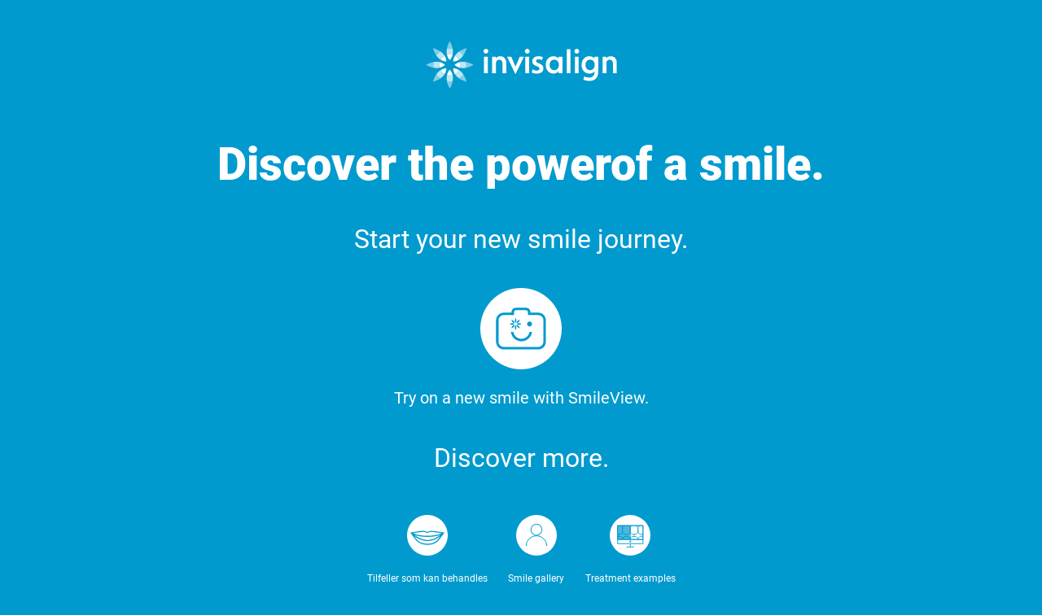

--- FILE ---
content_type: text/html; charset=utf-8
request_url: https://www.invisalign.no/idsvp-event
body_size: 19618
content:
<!DOCTYPE html><html lang="nb-NO"><head><style>/* cyrillic-ext */
@font-face {
  font-family: 'Roboto';
  font-style: normal;
  font-weight: 400;
  src: url('/localfonts/robotoCyrillicExt/roboto-cyrillic-ext-regular.woff2') format('woff2'),
    url('/localfonts/robotoCyrillicExt/roboto-cyrillic-ext-regular.woff') format('woff'),
    url('/localfonts/robotoCyrillicExt/roboto-cyrillic-ext-regular.ttf') format('truetype'),
    url('/localfonts/robotoCyrillicExt/roboto-cyrillic-ext-regular.svg') format('svg');
  font-display: swap;
  unicode-range: U+0460-052F, U+1C80-1C88, U+20B4, U+2DE0-2DFF, U+A640-A69F, U+FE2E-FE2F;
}

/* cyrillic */
@font-face {
  font-family: 'Roboto';
  font-style: normal;
  font-weight: 400;
  src: url('/localfonts/robotoCyrillic/roboto-cyrillic-regular.woff2') format('woff2'),
    url('/localfonts/robotoCyrillic/roboto-cyrillic-regular.woff') format('woff'),
    url('/localfonts/robotoCyrillic/roboto-cyrillic-regular.ttf') format('truetype'),
    url('/localfonts/robotoCyrillic/roboto-cyrillic-regular.svg') format('svg');
  font-display: swap;
  unicode-range: U+0301, U+0400-045F, U+0490-0491, U+04B0-04B1, U+2116;
}

/* greek-ext */
@font-face {
  font-family: 'Roboto';
  font-style: normal;
  font-weight: 400;
  src: url('/localfonts/robotoGreekExt/roboto-greek-ext-regular.woff2') format('woff2'),
    url('/localfonts/robotoGreekExt/roboto-greek-ext-regular.woff') format('woff'),
    url('/localfonts/robotoGreekExt/roboto-greek-ext-regular.ttf') format('truetype'),
    url('/localfonts/robotoGreekExt/roboto-greek-ext-regular.svg') format('svg');
  font-display: swap;
  unicode-range: U+1F00-1FFF;
}

/* greek */
@font-face {
  font-family: 'Roboto';
  font-style: normal;
  font-weight: 400;
  src: url('/localfonts/robotoGreek/roboto-greek-regular.woff2') format('woff2'),
    url('/localfonts/robotoGreek/roboto-greek-regular.woff') format('woff'),
    url('/localfonts/robotoGreek/roboto-greek-regular.ttf') format('truetype'),
    url('/localfonts/robotoGreek/roboto-greek-regular.svg') format('svg');
  font-display: swap;
  unicode-range: U+0370-03FF;
}

/* vietnamese */
@font-face {
  font-family: 'Roboto';
  font-style: normal;
  font-weight: 400;
  src: url('/localfonts/robotoVietnamese/roboto-vietnamese-regular.woff2') format('woff2'),
    url('/localfonts/robotoVietnamese/roboto-vietnamese-regular.woff') format('woff'),
    url('/localfonts/robotoVietnamese/roboto-vietnamese-regular.ttf') format('truetype'),
    url('/localfonts/robotoVietnamese/roboto-vietnamese-regular.svg') format('svg');
  font-display: swap;
  unicode-range: U+0102-0103, U+0110-0111, U+0128-0129, U+0168-0169, U+01A0-01A1, U+01AF-01B0,
    U+1EA0-1EF9, U+20AB;
}

/* latin-ext */
@font-face {
  font-family: 'Roboto';
  font-style: normal;
  font-weight: 400;
  src: url('/localfonts/robotoLatinExt/roboto-latin-ext-regular.woff2') format('woff2'),
    url('/localfonts/robotoLatinExt/roboto-latin-ext-regular.woff') format('woff'),
    url('/localfonts/robotoLatinExt/roboto-latin-ext-regular.ttf') format('truetype'),
    url('/localfonts/robotoLatinExt/roboto-latin-ext-regular.svg') format('svg');
  font-display: swap;
  unicode-range: U+0100-024F, U+0259, U+1E00-1EFF, U+2020, U+20A0-20AB, U+20AD-20CF, U+2113,
    U+2C60-2C7F, U+A720-A7FF;
}

/* latin */
@font-face {
  font-family: 'Roboto';
  font-style: normal;
  font-weight: 400;
  src: url('/localfonts/robotoLatin/roboto-latin-regular.woff2') format('woff2'),
    url('/localfonts/robotoLatin/roboto-latin-regular.woff') format('woff'),
    url('/localfonts/robotoLatin/roboto-latin-regular.ttf') format('truetype'),
    url('/localfonts/robotoLatin/roboto-latin-regular.svg') format('svg');
  font-display: swap;
  unicode-range: U+0000-00FF, U+0131, U+0152-0153, U+02BB-02BC, U+02C6, U+02DA, U+02DC, U+2000-206F,
    U+2074, U+20AC, U+2122, U+2191, U+2193, U+2212, U+2215, U+FEFF, U+FFFD;
}

/* cyrillic-ext */
@font-face {
  font-family: 'Roboto';
  font-style: normal;
  font-weight: 500;
  src: url('/localfonts/robotoCyrillicExt/roboto-cyrillic-ext-500.woff2') format('woff2'),
    url('/localfonts/robotoCyrillicExt/roboto-cyrillic-ext-500.woff') format('woff'),
    url('/localfonts/robotoCyrillicExt/roboto-cyrillic-ext-500.ttf') format('truetype'),
    url('/localfonts/robotoCyrillicExt/roboto-cyrillic-ext-500.svg') format('svg');
  font-display: swap;
  unicode-range: U+0460-052F, U+1C80-1C88, U+20B4, U+2DE0-2DFF, U+A640-A69F, U+FE2E-FE2F;
}

/* cyrillic */
@font-face {
  font-family: 'Roboto';
  font-style: normal;
  font-weight: 500;
  src: url('/localfonts/robotoCyrillic/roboto-cyrillic-500.woff2') format('woff2'),
    url('/localfonts/robotoCyrillic/roboto-cyrillic-500.woff') format('woff'),
    url('/localfonts/robotoCyrillic/roboto-cyrillic-500.ttf') format('truetype'),
    url('/localfonts/robotoCyrillic/robotoCyrillic/roboto-cyrillic-500.svg') format('svg');
  font-display: swap;
  unicode-range: U+0301, U+0400-045F, U+0490-0491, U+04B0-04B1, U+2116;
}

/* greek-ext */
@font-face {
  font-family: 'Roboto';
  font-style: normal;
  font-weight: 500;
  src: url('/localfonts/robotoGreekExt/roboto-greek-ext-500.woff2') format('woff2'),
    url('/localfonts/robotoGreekExt/roboto-greek-ext-500.woff') format('woff'),
    url('/localfonts/robotoGreekExt/roboto-greek-ext-500.ttf') format('truetype'),
    url('/localfonts/robotoGreekExt/roboto-greek-ext-500.svg') format('svg');
  font-display: swap;
  unicode-range: U+1F00-1FFF;
}

/* greek */
@font-face {
  font-family: 'Roboto';
  font-style: normal;
  font-weight: 500;
  src: url('/localfonts/robotoGreek/roboto-greek-500.woff2') format('woff2'),
    url('/localfonts/robotoGreek/roboto-greek-500.woff') format('woff'),
    url('/localfonts/robotoGreek/roboto-greek-500.ttf') format('truetype'),
    url('/localfonts/robotoGreek/roboto-greek-500.svg') format('svg');
  font-display: swap;
  unicode-range: U+0370-03FF;
}

/* vietnamese */
@font-face {
  font-family: 'Roboto';
  font-style: normal;
  font-weight: 500;
  src: url('/localfonts/robotoVietnamese/roboto-vietnamese-500.woff2') format('woff2'),
    url('/localfonts/robotoVietnamese/roboto-vietnamese-500.woff') format('woff'),
    url('/localfonts/robotoVietnamese/roboto-vietnamese-500.ttf') format('truetype'),
    url('/localfonts/robotoVietnamese/roboto-vietnamese-500.svg') format('svg');
  font-display: swap;
  unicode-range: U+0102-0103, U+0110-0111, U+0128-0129, U+0168-0169, U+01A0-01A1, U+01AF-01B0,
    U+1EA0-1EF9, U+20AB;
}

/* latin-ext */
@font-face {
  font-family: 'Roboto';
  font-style: normal;
  font-weight: 500;
  src: url('/localfonts/robotoLatinExt/roboto-latin-ext-500.woff2') format('woff2'),
    url('/localfonts/robotoLatinExt/roboto-latin-ext-500.woff') format('woff'),
    url('/localfonts/robotoLatinExt/roboto-latin-ext-500.ttf') format('truetype'),
    url('/localfonts/robotoLatinExt/roboto-latin-ext-500.svg') format('svg');
  font-display: swap;
  unicode-range: U+0100-024F, U+0259, U+1E00-1EFF, U+2020, U+20A0-20AB, U+20AD-20CF, U+2113,
    U+2C60-2C7F, U+A720-A7FF;
}

/* latin */
@font-face {
  font-family: 'Roboto';
  font-style: normal;
  font-weight: 500;
  src: url('/localfonts/robotoLatin/roboto-latin-500.woff2') format('woff2'),
    url('/localfonts/robotoLatin/roboto-latin-500.woff') format('woff'),
    url('/localfonts/robotoLatin/roboto-latin-500.ttf') format('truetype'),
    url('/localfonts/robotoLatin/roboto-latin-500.svg') format('svg');
  font-display: swap;
  unicode-range: U+0000-00FF, U+0131, U+0152-0153, U+02BB-02BC, U+02C6, U+02DA, U+02DC, U+2000-206F,
    U+2074, U+20AC, U+2122, U+2191, U+2193, U+2212, U+2215, U+FEFF, U+FFFD;
}

/* cyrillic-ext */
@font-face {
  font-family: 'Roboto';
  font-style: normal;
  font-weight: 700;
  src: url('/localfonts/robotoCyrillicExt/roboto-cyrillic-ext-700.woff2') format('woff2'),
    url('/localfonts/robotoCyrillicExt/roboto-cyrillic-ext-700.woff') format('woff'),
    url('/localfonts/robotoCyrillicExt/roboto-cyrillic-ext-700.ttf') format('truetype'),
    url('/localfonts/robotoCyrillicExt/roboto-cyrillic-ext-700.svg') format('svg');
  font-display: swap;
  unicode-range: U+0460-052F, U+1C80-1C88, U+20B4, U+2DE0-2DFF, U+A640-A69F, U+FE2E-FE2F;
}

/* cyrillic */
@font-face {
  font-family: 'Roboto';
  font-style: normal;
  font-weight: 700;
  src: url('/localfonts/robotoCyrillic/roboto-cyrillic-700.woff2') format('woff2'),
    url('/localfonts/robotoCyrillic/roboto-cyrillic-700.woff') format('woff'),
    url('/localfonts/robotoCyrillic/roboto-cyrillic-700.ttf') format('truetype'),
    url('/localfonts/robotoCyrillic/roboto-cyrillic-700.svg') format('svg');
  font-display: swap;
  unicode-range: U+0301, U+0400-045F, U+0490-0491, U+04B0-04B1, U+2116;
}

/* greek-ext */
@font-face {
  font-family: 'Roboto';
  font-style: normal;
  font-weight: 700;
  src: url('/localfonts/robotoGreekExt/roboto-greek-ext-700.woff2') format('woff2'),
    url('/localfonts/robotoGreekExt/roboto-greek-ext-700.woff') format('woff'),
    url('/localfonts/robotoGreekExt/roboto-greek-ext-700.ttf') format('truetype'),
    url('/localfonts/robotoGreekExt/roboto-greek-ext-700.svg') format('svg');
  font-display: swap;
  unicode-range: U+1F00-1FFF;
}

/* greek */
@font-face {
  font-family: 'Roboto';
  font-style: normal;
  font-weight: 700;
  src: url('/localfonts/robotoGreek/roboto-greek-700.woff2') format('woff2'),
    url('/localfonts/robotoGreek/roboto-greek-700.woff') format('woff'),
    url('/localfonts/robotoGreek/roboto-greek-700.ttf') format('truetype'),
    url('/localfonts/robotoGreek/roboto-greek-700.svg') format('svg');
  font-display: swap;
  unicode-range: U+0370-03FF;
}

/* vietnamese */
@font-face {
  font-family: 'Roboto';
  font-style: normal;
  font-weight: 700;
  src: url('/localfonts/robotoVietnamese/roboto-vietnamese-700.woff2') format('woff2'),
    url('/localfonts/robotoVietnamese/roboto-vietnamese-700.woff') format('woff'),
    url('/localfonts/robotoVietnamese/roboto-vietnamese-700.ttf') format('truetype'),
    url('/localfonts/robotoVietnamese/roboto-vietnamese-700.svg') format('svg');
  font-display: swap;
  unicode-range: U+0102-0103, U+0110-0111, U+0128-0129, U+0168-0169, U+01A0-01A1, U+01AF-01B0,
    U+1EA0-1EF9, U+20AB;
}

/* latin-ext */
@font-face {
  font-family: 'Roboto';
  font-style: normal;
  font-weight: 700;
  src: url('/localfonts/robotoLatinExt/roboto-latin-ext-700.woff2') format('woff2'),
    url('/localfonts/robotoLatinExt/roboto-latin-ext-700.woff') format('woff'),
    url('/localfonts/robotoLatinExt/roboto-latin-ext-700.ttf') format('truetype'),
    url('/localfonts/robotoLatinExt/roboto-latin-ext-700.svg') format('svg');
  font-display: swap;
  unicode-range: U+0100-024F, U+0259, U+1E00-1EFF, U+2020, U+20A0-20AB, U+20AD-20CF, U+2113,
    U+2C60-2C7F, U+A720-A7FF;
}

/* latin */
@font-face {
  font-family: 'Roboto';
  font-style: normal;
  font-weight: 700;
  src: url('/localfonts/robotoLatin/roboto-latin-700.woff2') format('woff2'),
    url('/localfonts/robotoLatin/roboto-latin-700.woff') format('woff'),
    url('/localfonts/robotoLatin/roboto-latin-700.ttf') format('truetype'),
    url('/localfonts/robotoLatin/roboto-latin-700.svg') format('svg');
  font-display: swap;
  unicode-range: U+0000-00FF, U+0131, U+0152-0153, U+02BB-02BC, U+02C6, U+02DA, U+02DC, U+2000-206F,
    U+2074, U+20AC, U+2122, U+2191, U+2193, U+2212, U+2215, U+FEFF, U+FFFD;
}

/* cyrillic-ext */
@font-face {
  font-family: 'Roboto';
  font-style: normal;
  font-weight: 900;
  src: url('/localfonts/robotoCyrillicExt/roboto-cyrillic-ext-900.woff2') format('woff2'),
    url('/localfonts/robotoCyrillicExt/robotoCyrillicExt/roboto-cyrillic-ext-900.woff') format('woff'),
    url('/localfonts/robotoCyrillicExt/robotoCyrillicExt/roboto-cyrillic-ext-900.ttf') format('truetype'),
    url('/localfonts/robotoCyrillicExt/robotoCyrillicExt/roboto-cyrillic-ext-900.svg') format('svg');
  font-display: swap;
  unicode-range: U+0460-052F, U+1C80-1C88, U+20B4, U+2DE0-2DFF, U+A640-A69F, U+FE2E-FE2F;
}

/* cyrillic */
@font-face {
  font-family: 'Roboto';
  font-style: normal;
  font-weight: 900;
  src: url('/localfonts/robotoCyrillic/roboto-cyrillic-900.woff2') format('woff2'),
    url('/localfonts/robotoCyrillic/roboto-cyrillic-900.woff') format('woff'),
    url('/localfonts/robotoCyrillic/roboto-cyrillic-900.ttf') format('truetype'),
    url('/localfonts/robotoCyrillic/roboto-cyrillic-900.svg') format('svg');
  font-display: swap;
  unicode-range: U+0301, U+0400-045F, U+0490-0491, U+04B0-04B1, U+2116;
}

/* greek-ext */
@font-face {
  font-family: 'Roboto';
  font-style: normal;
  font-weight: 900;
  src: url('/localfonts/robotoGreekExt/roboto-greek-ext-900.woff2') format('woff2'),
    url('/localfonts/robotoGreekExt/roboto-greek-ext-900.woff') format('woff'),
    url('/localfonts/robotoGreekExt/roboto-greek-ext-900.ttf') format('truetype'),
    url('/localfonts/robotoGreekExt/roboto-greek-ext-900.svg') format('svg');
  font-display: swap;
  unicode-range: U+1F00-1FFF;
}

/* greek */
@font-face {
  font-family: 'Roboto';
  font-style: normal;
  font-weight: 900;
  src: url('/localfonts/robotoGreek/roboto-greek-900.woff2') format('woff2'),
    url('/localfonts/robotoGreek/roboto-greek-900.woff') format('woff'),
    url('/localfonts/robotoGreek/roboto-greek-900.ttf') format('truetype'),
    url('/localfonts/robotoGreek/roboto-greek-900.svg') format('svg');
  font-display: swap;
  unicode-range: U+0370-03FF;
}

/* vietnamese */
@font-face {
  font-family: 'Roboto';
  font-style: normal;
  font-weight: 900;
  src: url('/localfonts/robotoVietnamese/roboto-vietnamese-900.woff2') format('woff2'),
    url('/localfonts/robotoVietnamese/roboto-vietnamese-900.woff') format('woff'),
    url('/localfonts/robotoVietnamese/roboto-vietnamese-900.ttf') format('truetype'),
    url('/localfonts/robotoVietnamese/roboto-vietnamese-900.svg') format('svg');
  font-display: swap;
  unicode-range: U+0102-0103, U+0110-0111, U+0128-0129, U+0168-0169, U+01A0-01A1, U+01AF-01B0,
    U+1EA0-1EF9, U+20AB;
}

/* latin-ext */
@font-face {
  font-family: 'Roboto';
  font-style: normal;
  font-weight: 900;
  src: url('/localfonts/robotoLatinExt/roboto-latin-ext-900.woff2') format('woff2'),
    url('/localfonts/robotoLatinExt/roboto-latin-ext-900.woff') format('woff'),
    url('/localfonts/robotoLatinExt/roboto-latin-ext-900.ttf') format('truetype'),
    url('/localfonts/robotoLatinExt/roboto-latin-ext-900.svg') format('svg');
  font-display: swap;
  unicode-range: U+0100-024F, U+0259, U+1E00-1EFF, U+2020, U+20A0-20AB, U+20AD-20CF, U+2113,
    U+2C60-2C7F, U+A720-A7FF;
}

/* latin */
@font-face {
  font-family: 'Roboto';
  font-style: normal;
  font-weight: 900;
  src: url('/localfonts/robotoLatin/roboto-latin-900.woff2') format('woff2'),
    url('/localfonts/robotoLatin/roboto-latin-900.woff') format('woff'),
    url('/localfonts/robotoLatin/roboto-latin-900.ttf') format('truetype'),
    url('/localfonts/robotoLatin/roboto-latin-900.svg') format('svg');
  font-display: swap;
  unicode-range: U+0000-00FF, U+0131, U+0152-0153, U+02BB-02BC, U+02C6, U+02DA, U+02DC, U+2000-206F,
    U+2074, U+20AC, U+2122, U+2191, U+2193, U+2212, U+2215, U+FEFF, U+FFFD;
}</style><script src="https://consent.trustarc.com/notice?domain=invisalign.com&amp;country=gb&amp;c=teconsent&amp;language=no&amp;gtm=1&amp;js=nj&amp;noticeType=bb&amp;text=true&amp;pcookie" type="text/javascript" async=""></script><script id="trustArc-autoblock-script" type="text/javascript" async="" src="https://consent.trustarc.com/autoblockasset/core.min.js?domain=invisalign.com&amp;country=gb"></script><script id="trustArc-autoblockoptout-script" type="text/javascript" async="" src="https://consent.trustarc.com/autoblockoptout?domain=invisalign.com&amp;country=gb"></script><meta charSet="utf-8"/><meta http-equiv="X-UA-Compatible" content="IE=edge"/><meta name="viewport" content="initial-scale=1.0, width=device-width"/><title>Startsida Invisalign-ansluten mottagning</title><meta name="description" content="Startsida Invisalign-ansluten mottagning"/><meta name="keywords" content="Startsida Invisalign-ansluten mottagning"/><link rel="canonical" href="https://www.invisalign.no/idsvp-event"/><link rel="alternate" hrefLang="no-NO" href="https://www.invisalign.no/idsvp-event"/><meta name="facebook-domain-verification" content="xbf7jtc9eylm3bcil4kk7exgmq3pea"/><meta name="google-site-verification" content="TnzIkEkS3UEXUhEduhL7F1FLaVu4CSD7gCVViY505NE"/><style>.dl-root .transparent-box .bbanner-box {
    bottom: unset !important;
    top: 0;
    left: unset;
    right:0;
}
.HeroSection_content__fLGEg
{
    padding-left: 10%;
} 

.HeroSection_contentcol__WL9p3{
padding-left:0px !important;
}

@media only screen and (max-width: 767px){
.dl-root .btn-dark-border, .dl-root .btn-dark-border.transparent {
line-height: 15px !important;
}
.HeroSection_content__fLGEg
{
    padding-left: 0%;
} 

.Header_mobileLinks__ix_lu a 
{
background:#009ace !important;
color:#fff !important;
flex: 1 1 !important;
display: flex; align-items: center !important;
justify-content: center !important;
grid-gap: 0.25em !important;
gap: 0.25em !important;
text-align: center !important;
padding: 15px !important;
font-size: 14px !important;
vertical-align: middle !important;
font-weight: 700 !important;
}
}
#replaceH1 {
  font-size: 25px;
  font-weight: 400;
  line-height: 1.28;
  margin-bottom: 10px;
}
@media (min-width: 992px) {
  #replaceH1 {
    font-size: 35px;
    line-height: 1.28;
    margin-bottom: 10px;
  }
}</style><link rel="manifest" href="/manifest.json"/><script type="application/ld+json">{"@context":"https://schema.org","@type":"WebPage","mainEntityOfPage":{"@type":"WebPage","@id":"https://www.invisalign.no/idsvp-event"},"headline":"Startsida Invisalign-ansluten mottagning","description":"Startsida Invisalign-ansluten mottagning","datePublished":"2023-03-13T08:47:33.120Z","author":{"@type":"Organization","name":"Invisalign"},"publisher":{"@type":"Organization","name":"Invisalign","logo":{"@type":"ImageObject","url":"//images.ctfassets.net/vh25xg5i1h5l/4ZorEAON1sJLoK7h479fh5/9cf3dd61ea86ff91eaa5a05416edd493/invis_logo_black_no_res.svg"}},"image":{"@type":"ImageObject","url":"//images.ctfassets.net/vh25xg5i1h5l/479zuFNkAftQlpymRdP6J7/889dc90112949eb0fb07b8faaee962bd/align_banner.jpg"}}</script><script type="application/ld+json">{"@context":"http://schema.org","@type":"ImageGallery","name":"ImageGallery","hasPart":[{"@type":"ImageObject","contentUrl":"//images.ctfassets.net/vh25xg5i1h5l/6UGVHwXOjjGGPpfXqpmHrn/23ad62766ed989cff17c352f0aa86bc7/question_new.svg","description":"Question icon","locationCreated":{"@type":"Place","geo":{"@type":"GeoCoordinates","latitude":"55.378051","longitude":"-3.435973"}}},{"@type":"ImageObject","contentUrl":"//images.ctfassets.net/vh25xg5i1h5l/xNkeutqaPy8yLrwDMM8hE/840ac3f46ae75360e6810da8da188bea/cross_new_.svg","description":"cross_new","locationCreated":{"@type":"Place","geo":{"@type":"GeoCoordinates","latitude":"55.378051","longitude":"-3.435973"}}},{"@type":"ImageObject","contentUrl":"//images.ctfassets.net/vh25xg5i1h5l/1YvjuUhDOWiJupB71rG3Rt/bc8467e50aa931c255972d0dd26fa685/checkmark.svg","description":"check-mark","locationCreated":{"@type":"Place","geo":{"@type":"GeoCoordinates","latitude":"55.378051","longitude":"-3.435973"}}},{"@type":"ImageObject","contentUrl":"//images.ctfassets.net/vh25xg5i1h5l/ngG0Lcuxoc8RNBVwL29nr/61df0f855c36f1f957c706c071a0220d/invis_-_q_mark.svg","description":"Question Mark","locationCreated":{"@type":"Place","geo":{"@type":"GeoCoordinates","latitude":"55.378051","longitude":"-3.435973"}}},{"@type":"ImageObject","contentUrl":"//images.ctfassets.net/vh25xg5i1h5l/3cSfZ88Nyn2hsVK5keQ28/422cecefc71f7a8bfefef3ab4844a4fd/quesiton_.svg","description":"popup_close","locationCreated":{"@type":"Place","geo":{"@type":"GeoCoordinates","latitude":"55.378051","longitude":"-3.435973"}}},{"@type":"ImageObject","contentUrl":"//images.ctfassets.net/vh25xg5i1h5l/4lHtvw6iYZeFn8MDkzB3bv/f9b50e0a2f313d643afe7ecf790257a5/INV369_Social_Image_5-_Coffee.png","description":"[DE] 5.Social Image - Coffee","locationCreated":{"@type":"Place","geo":{"@type":"GeoCoordinates","latitude":"55.378051","longitude":"-3.435973"}}}]}</script><script>window.dataLayer = window.dataLayer || [];
    window.dataLayer.push({
      originalLocation: document.location.protocol + '//' +
                        document.location.hostname +
                        document.location.pathname +
                        document.location.search
    });(function(w,d,s,l,i){w[l]=w[l]||[];w[l].push({'gtm.start':
            new Date().getTime(),event:'gtm.js'});var f=d.getElementsByTagName(s)[0],
            j=d.createElement(s),dl=l!='dataLayer'?'&l='+l:'';j.async=true;j.src=
            'https://www.googletagmanager.com/gtm.js?id='+i+dl;f.parentNode.insertBefore(j,f);
            })(window,document,'script','dataLayer', 'GTM-TLSSDS');
            </script><meta name="next-head-count" content="15"/><link rel="preload" href="/_next/static/css/3fc420a402699cf2.css" as="style"/><link rel="stylesheet" href="/_next/static/css/3fc420a402699cf2.css" data-n-g=""/><link rel="preload" href="/_next/static/css/7538fb8b81cea941.css" as="style"/><link rel="stylesheet" href="/_next/static/css/7538fb8b81cea941.css" data-n-p=""/><link rel="preload" href="/_next/static/css/0ac6388dae6907a0.css" as="style"/><link rel="stylesheet" href="/_next/static/css/0ac6388dae6907a0.css" data-n-p=""/><link rel="preload" href="/_next/static/css/8d992134ceba3394.css" as="style"/><link rel="stylesheet" href="/_next/static/css/8d992134ceba3394.css"/><noscript data-n-css=""></noscript><script defer="" nomodule="" src="/_next/static/chunks/polyfills-5cd94c89d3acac5f.js"></script><script defer="" src="/_next/static/chunks/5482.c1a34657f80677d6.js"></script><script src="/_next/static/chunks/webpack-4d678304d21607d3.js" defer=""></script><script src="/_next/static/chunks/framework-568b840ecff66744.js" defer=""></script><script src="/_next/static/chunks/main-a0c9100a42854291.js" defer=""></script><script src="/_next/static/chunks/pages/_app-bd1a4968652faf72.js" defer=""></script><script src="/_next/static/chunks/299-b21e74cb04edaa03.js" defer=""></script><script src="/_next/static/chunks/4350-daa0a2cf7dfa0224.js" defer=""></script><script src="/_next/static/chunks/6754-463454a1d9c74098.js" defer=""></script><script src="/_next/static/chunks/pages/%5B...slug%5D-924a2612080f7c29.js" defer=""></script><script src="/_next/static/Uk7GlkamAmDW3qU7zaLgO/_buildManifest.js" defer=""></script><script src="/_next/static/Uk7GlkamAmDW3qU7zaLgO/_ssgManifest.js" defer=""></script><script src="/_next/static/Uk7GlkamAmDW3qU7zaLgO/_middlewareManifest.js" defer=""></script></head><body class="layout-body-only layout-uk-invisalign-center nb-NO Europeiska läkemedelsmyndigheten"><div id="__next" data-reactroot=""><div class="container padding-top-5 padding-bottom-3 simple-content"><h1 class="simple-page-title">Startsida Invisalign-ansluten mottagning (1)</h1><div><p style="text-align: center;"><img alt="Invisalign" src="https://images.ctfassets.net/vh25xg5i1h5l/5cBmd0OAjkoRxgwjf1VAnE/1100238f636d0a35f0237160b7f5d96b/invisalign-logo-white.svg" style="height:59px; width:235px"></p>

<p style="text-align: center;">&nbsp;</p>

<h1 style="text-align: center;">Discover the powerof a smile.</h1>

<h3 style="text-align: center;">Start your new smile journey.</h3>

<p style="text-align: center;"><a href="smile-view"><img alt="" src="https://images.ctfassets.net/vh25xg5i1h5l/3LoOGl8FCBnacNjhT0aVTN/8328a366da55589cdd3097cce26b9341/_EU__Smile_View.svg" style="height:100px; width:100px"></a></p>

<p class="bigger" style="text-align: center;"><a href="smile-view">Try on a new smile with SmileView.</a></p>

<h3 style="text-align: center;">Discover more.</h3>

<table cellpadding="10" cellspacing="0" class="icon-table">
	<tbody>
		<tr>
			<td style="text-align:center; vertical-align:top; width:100px">
			<p style="text-align: center;"><a href="progress-tool"><img alt="" src="https://images.ctfassets.net/vh25xg5i1h5l/34B74I529NkqkXil8CujCc/db4cf562613df7b1f13e7f99a02d226a/_EU__TreatableCases.svg" style="height:50px; width:50px"></a></p>

			<p style="text-align: center;"><a href="progress-tool">Tilfeller som kan behandles</a></p>
			</td>
			<td style="text-align:center; vertical-align:top; width:100px">
			<p style="text-align: center;"><a href="gallery"><img alt="" src="https://images.ctfassets.net/vh25xg5i1h5l/4TePDVcQdQE2TxbyANn8JN/008d96bd90bd79201b608e64da65e8cc/_EU__smile-gallery.svg" style="height:50px; width:50px"></a></p>

			<p style="text-align: center;"><a href="gallery">Smile gallery</a></p>
			</td>
			<td style="text-align:center; vertical-align:top; width:100px">
			<p style="text-align: center;"><a href="examples"><img alt="" src="https://images.ctfassets.net/vh25xg5i1h5l/5FmfYuaFV4VvPpOVs5OKw/d01453853ead3b167c3d53513422a049/_EU__treatment-examples.svg" style="height:50px; width:50px"></a></p>

			<p style="text-align: center;"><a href="examples">Treatment examples</a></p>
			</td>
		</tr>
	</tbody>
</table>

<p style="text-align: center;">&nbsp;</p>
</div></div><div class="container-fluid"><div class="ConciergePopup_root__cbzlQ"></div></div><div class="container-fluid"></div><div class="ScrollToTop_wrapper__4XeHn"></div><div class="PageLoadingIndicator_full__rL_7C"><span role="progressbar" id="progressBar" aria-label="Loading...">Loading...</span></div></div><script id="__NEXT_DATA__" type="application/json">{"props":{"pageProps":{"pageResult":{"__typename":"PageResult","userAgent":"Mozilla/5.0 (Macintosh; Intel Mac OS X 10_15_7) AppleWebKit/537.36 (KHTML, like Gecko) Chrome/131.0.0.0 Safari/537.36; ClaudeBot/1.0; +claudebot@anthropic.com)","cookiesDirective":"","allowCstLinks":true,"isIOS":false,"isPopup":false,"supportsWebp":true,"adminMode":false,"slug":"idsvp-event","site":{"id":"no","domain":"www.invisalign.no","gtmKey":"GTM-TLSSDS","incProfilePagesInSiteMap":true,"locales":[{"id":"nb-NO","language":"norwegian","defaultHrefLang":"no-NO","defaultTrustArcLang":"no"}]},"is404":false,"environmentId":"production-emea","spaceId":"vh25xg5i1h5l","updateReferrerOnRouterPush":true,"initGTMOriginalLocation":true,"localeId":"nb-NO","labelMap":{"header_fad_go":"Vis","patient_under_20":"Under 20 år","fad_patient_age":"Pasientens alder:","header_fad_placeHolder":"Postnummer/-sted","fad_popup_heading":"La oss hjelpe deg med å finne en tannlege som kan dekke dine spesifikke behov.","fad_show_doc":"Vis tannleger","fad_error_msg":"Velg.","patient_above_20":"20 år eller eldre","fad_text":"Finn en Invisalign-tannlege","header_take_sa":"Er Invisalign det rette for deg?","header_sa_url":"/smile-assessment","header_fad_url":"/find-a-doctor","zip_pattern":"^[A-Z]{1,2}[0-9R][0-9A-Z]?[ ]?[0-9][ABD-HJLNP-UW-Z]{2}$","zip_error_alert":"Ange en stad eller ett postnummer","header_zip_mask":"**********","brazil_footer_add_text":"","footer_copyright":"© Invisalign.com 2021","GTM_url_src_auth":"Rtdfvarzzsfivd9u0_hrmq\u0026gtm_preview=env-5\u0026gtm_cookies_win=x","GTM_version":"GTM-TLSSDS","GTM_script_src":"//www.googletagmanager.com/ns.html?id=GTM-TLSSD","Enable_tealium_contentful":"false","Enable_GTM_contentful":"true","invisalign_logo_redirection":"/","tealium_consumer_region":"Consumer-us","general_cookie_enabled":"Aktiverat","general_cookie_disabled":"Inaktiverat","lang_german_invariant":"Deutsch","lang_french_invariant":"Français","for_doctors_overlay_heading":"Er du interessert i å bli Invisalign-leverandør?","for_doctors_overlay_for_orthodontists":"For kjeveortopeder","for_doctors_overlay_for_gps":"For allmenntannleger","for_doctors_overlay_take_to_ids":"Gå til IDS","for_doctors_overlay_when presented":"Når jeg får inn pasienter med komplekse malokklusjoner, foretrekker jeg å ...  ","for_doctors_overlay_when presented_opt1":"ta hånd om behandlingen selv","for_doctors_overlay_when presented_opt2":"henvise til en spesialist.","global_region_name":"Europeiska läkemedelsmyndigheten","general_load_more":"Läs in mer","general_load_less":"Läs in mindre","lang_chinese_invariant":"","fad_icon":"Är Invisalign rätt alternativ för dig?","fullstory_exception_params":"","lang_english_invariant":"","menu_option_text":"","headerFooterDisabledPages":"global/terms-of-use|global/privacy-policy","Enable_latam_GTM_contentful":"false","latam_GTM_version":"","latam_GTM_script_src":"","myinvisalignAppDownloadURL":"myinvisalign-app/download","appStore_URL":"https://apps.apple.com/us/app/my-invisalign/id1509376619?ls=1","playStore_URL":"https://play.google.com/store/apps/details?id=com.aligntech.myinvisalign.apac","mobileAppDownloadURL":"https://www.invisalign.com/mobileapp","mobileApp_appStore_URL":"https://itunes.apple.com/us/app/my-invisalign/id1325633853?ls=1\u0026mt=8","mobileApp_playStore_URL":"https://play.google.com/store/apps/details?id=com.aligntech.myinvisalign","result_filter_extended_hours":"Extended office hours","results_filter_initial_consultation":"Free initial consultation","milcases":"20","app_review_info":"Your information:","app_review_fn":"First Name","app_review_ln":"Last Name","app_review_invisalign_treatment":"Are you currently in Invisalign treatment?","app_review_an":"Aligner Number","app_review_em":"E-mail Address","app_review_cp":"Contact Phone","app_review_em_ph":"Preferred contact method (email/phone)","app_review_cn":"Country","app_review_pl_cn":"Select Country","app_review_help":"Let us know how we can help:","app_review_pl_help":"how we can help.....","app_review_os":"Operating System Android or iOS?","app_review_pl_os":"Select Operating System","app_review_dv":"Device:","app_review_pl_dv":"(e.g: iPhone 8)","app_review_submit":"Submit","app_review_success_hd":"Thank you for your review!","app_review_fail_hd":"Something went wrong!","app_review_email":"Email","app_review_phone":"Phone","app_review_yes":"Yes","app_review_no":"No","app_review_success_sub":"We will follow up with you soon..","app_review_fail_sub":"Please try again later...","lang_italian_invariant":"Italian","lang_arabic_invariant":"arabic","lang_dutch_invariant":"Dutch","ada_locales":"en-GB","smile_count_disclaimer_date":"June 30, 2022","scroll_to_top":"true","fixedRedirects":"{\n    \"doctor-profile/dr--sonal-patel/1433607\": \"/doctor-profile/dr--sonal-patel/454982\",\n    \"doctor-profile/hajra-bhika/1496804\": \"/doctor-profile/hajra-bhika/902263\"\n}","header_canonical_url":"true","header_hreflang_tag":"true","header_country_tag":"false","header_geoPosition":"","FOOTER_BOTTOM_MESSAGE":"false","removePagesFromSiteMap":"not-found,untitled-entry,testing,test,doctor-profile-generic,city-page","hideTranscriptionBtnLabel":"Close video’s transcription","showTranscriptionBtnLabel":"See video’s transcriptions here","milcasesfootnote":"Data finns hos Align Technology, 31 Mars 2025","cookieNoticeBtnText":" Preferanser for informasjonskapsler","cookieNoticeDescription":"For å bruke denne funksjonen må du aktivere funksjonelle informasjonskapsler. Viktige for skjemaer, kart og interaktive elementer.","cookieNoticeHeading":"Aktiver denne funksjonen ved å godta funksjonelle informasjonskapsler","fad_overlay_hide_modal":"true","fad_overlay_disable_mask":"true","fad_overlay_disable_regex":"true","fad_overlay_use_loc_param":"true","tracking_skip_cookie_check_for_gtm":"true","tracking_use_emea_tracking":"true","general_obfuscate_youtube_hrefs":"true","tracking_reload_after_cookie_accept":"true","concierge_popup_show_on_mobile":"true","concierge_popup_hide_on_mobile_and_desktop":"true","chatbot_page_id":"","chatbot_appId":"","showChatfuel":"false","fad_hide_mini_search":"true","top_navi_language_switch":"false","logo_no_reserved_char":"true","for_doctors_overlay_igo_url":"https://www.invisalign-go.co.uk","for_doctors_overlay_ortho_url":"https://www.invisalign.no/ortho","annotationAnchoring":"false","highlightFootnote":"true","hideHeaderZipSearch":"","enable_optimizely":"false","css_before_main_css":"","css_after_main_css":".dl-root .transparent-box .bbanner-box {\n    bottom: unset !important;\n    top: 0;\n    left: unset;\n    right:0;\n}\n.HeroSection_content__fLGEg\n{\n    padding-left: 10%;\n}\u2028\n\n.HeroSection_contentcol__WL9p3{\npadding-left:0px !important;\n}\n\n@media only screen and (max-width: 767px){\n.dl-root .btn-dark-border, .dl-root .btn-dark-border.transparent {\nline-height: 15px !important;\n}\n.HeroSection_content__fLGEg\n{\n    padding-left: 0%;\n}\u2028\n\n.Header_mobileLinks__ix_lu a \n{\nbackground:#009ace !important;\ncolor:#fff !important;\nflex: 1 1 !important;\ndisplay: flex;\u2028align-items: center !important;\njustify-content: center !important;\ngrid-gap: 0.25em !important;\ngap: 0.25em !important;\ntext-align: center !important;\npadding: 15px !important;\nfont-size: 14px !important;\nvertical-align: middle !important;\nfont-weight: 700 !important;\n}\n}\n#replaceH1 {\n  font-size: 25px;\n  font-weight: 400;\n  line-height: 1.28;\n  margin-bottom: 10px;\n}\n@media (min-width: 992px) {\n  #replaceH1 {\n    font-size: 35px;\n    line-height: 1.28;\n    margin-bottom: 10px;\n  }\n}","default_phone_prefix":"+44","google_site_verification":"TnzIkEkS3UEXUhEduhL7F1FLaVu4CSD7gCVViY505NE","general_cookie_popup_compact":"true","enable_tag_book":"false","faqs_use_sorting":"true","use_china_fonts":"false","enable_google_map_api":"false","optimizely_script_id":"19741993269","fad_overlay_show_child_option":"","patient_under_12":"","concierge_popup_restrict_mobile_urls_regex":"smile-view","facebook_domain_verification":"xbf7jtc9eylm3bcil4kk7exgmq3pea","fad_mini_search_mobile":"true","for_doctors_overlay_GP_URL":"https://www.invisalign.no/gp","use_places_autocomplete":"","country_name":"","gtag_id":"UA-58558371-13","fad_sa_linkBtn":"true","sticky_header":"true","cityRoots":"oslo,bergen,stavanger,trondheim,kristiansand,tromsø,drammen,fredrikstad,sandnes,sarpsborg,skien,ålesund,sandefjord,haugesund,moss,porsgrunn,bodø,arendal,hamar,larvik,halden,steinkjer,molde,tønsberg,alta,harstad,lillehammer,mo i rana,gjøvik,horten,vennesla,kongsberg,kristiansund,skien,grimstad,elverum,askøy,namsos,bryne,jessheim,mysen,kongsvinger,lillestrøm,raufoss,volda,førde,ski,ulsteinvik,kopervik,fetsund,verdalsøra,notodden,åndalsnes,sandnessjøen,åkrehamn,moelv,sogndal,fauske,mandal,hønefoss,leknes,hammerfest,svolvær,florø,drøbak,egersund,levanger,kragerø,mosjøen,gjøvik,førde,hokksund,kolvereid,brumunddal,stord,nøtterøy,melhus,fetsund,straume,kjøpsvik,lørenskog,lyngdal,søgne,verdalsøra,gol,kirkenes,lillesand,høvik,svelvik,rjukan,florø,skudeneshavn,ørsta,jørpeland,kongsvinger,tananger,mysen,tau,kopervik,knarvik,kyrksæterøra,mosjøen,årdalstangen,leknes,moelv,mo i rana,førde,verdalsøra,svolvær,egersund,voss,råholt,fetsund,vågsbygd,geilo,stavern,høyanger,kragerø,elverum,otta,notodden,haugesund,fauske,røros"},"pageApiMap":{"doc-locator":{"id":"5ETAGZogNTNHxZkvfj9HKT","slug":"find-a-doctor"},"privacy-policy":{"id":"2yyEMz9T2ThuLRQ52iBi2E","slug":"privacy-policy"}},"items":[{"id":"5SGCo7cwFJmPmzAVokUIFl","contentType":"page","fields":{"title":"Startsida Invisalign-ansluten mottagning (1)","slug":"idsvp-event","htmlTitle":"Startsida Invisalign-ansluten mottagning","description":"Startsida Invisalign-ansluten mottagning","keywords":"Startsida Invisalign-ansluten mottagning","inactive":false,"template":"Simple","custom":{"pageContent":"\u003cp style=\"text-align: center;\"\u003e\u003cimg alt=\"Invisalign\" src=\"https://images.ctfassets.net/vh25xg5i1h5l/5cBmd0OAjkoRxgwjf1VAnE/1100238f636d0a35f0237160b7f5d96b/invisalign-logo-white.svg\" style=\"height:59px; width:235px\"\u003e\u003c/p\u003e\n\n\u003cp style=\"text-align: center;\"\u003e\u0026nbsp;\u003c/p\u003e\n\n\u003ch1 style=\"text-align: center;\"\u003eDiscover the powerof a smile.\u003c/h1\u003e\n\n\u003ch3 style=\"text-align: center;\"\u003eStart your new smile journey.\u003c/h3\u003e\n\n\u003cp style=\"text-align: center;\"\u003e\u003ca href=\"smile-view\"\u003e\u003cimg alt=\"\" src=\"https://images.ctfassets.net/vh25xg5i1h5l/3LoOGl8FCBnacNjhT0aVTN/8328a366da55589cdd3097cce26b9341/_EU__Smile_View.svg\" style=\"height:100px; width:100px\"\u003e\u003c/a\u003e\u003c/p\u003e\n\n\u003cp class=\"bigger\" style=\"text-align: center;\"\u003e\u003ca href=\"smile-view\"\u003eTry on a new smile with SmileView.\u003c/a\u003e\u003c/p\u003e\n\n\u003ch3 style=\"text-align: center;\"\u003eDiscover more.\u003c/h3\u003e\n\n\u003ctable cellpadding=\"10\" cellspacing=\"0\" class=\"icon-table\"\u003e\n\t\u003ctbody\u003e\n\t\t\u003ctr\u003e\n\t\t\t\u003ctd style=\"text-align:center; vertical-align:top; width:100px\"\u003e\n\t\t\t\u003cp style=\"text-align: center;\"\u003e\u003ca href=\"progress-tool\"\u003e\u003cimg alt=\"\" src=\"https://images.ctfassets.net/vh25xg5i1h5l/34B74I529NkqkXil8CujCc/db4cf562613df7b1f13e7f99a02d226a/_EU__TreatableCases.svg\" style=\"height:50px; width:50px\"\u003e\u003c/a\u003e\u003c/p\u003e\n\n\t\t\t\u003cp style=\"text-align: center;\"\u003e\u003ca href=\"progress-tool\"\u003eTilfeller som kan behandles\u003c/a\u003e\u003c/p\u003e\n\t\t\t\u003c/td\u003e\n\t\t\t\u003ctd style=\"text-align:center; vertical-align:top; width:100px\"\u003e\n\t\t\t\u003cp style=\"text-align: center;\"\u003e\u003ca href=\"gallery\"\u003e\u003cimg alt=\"\" src=\"https://images.ctfassets.net/vh25xg5i1h5l/4TePDVcQdQE2TxbyANn8JN/008d96bd90bd79201b608e64da65e8cc/_EU__smile-gallery.svg\" style=\"height:50px; width:50px\"\u003e\u003c/a\u003e\u003c/p\u003e\n\n\t\t\t\u003cp style=\"text-align: center;\"\u003e\u003ca href=\"gallery\"\u003eSmile gallery\u003c/a\u003e\u003c/p\u003e\n\t\t\t\u003c/td\u003e\n\t\t\t\u003ctd style=\"text-align:center; vertical-align:top; width:100px\"\u003e\n\t\t\t\u003cp style=\"text-align: center;\"\u003e\u003ca href=\"examples\"\u003e\u003cimg alt=\"\" src=\"https://images.ctfassets.net/vh25xg5i1h5l/5FmfYuaFV4VvPpOVs5OKw/d01453853ead3b167c3d53513422a049/_EU__treatment-examples.svg\" style=\"height:50px; width:50px\"\u003e\u003c/a\u003e\u003c/p\u003e\n\n\t\t\t\u003cp style=\"text-align: center;\"\u003e\u003ca href=\"examples\"\u003eTreatment examples\u003c/a\u003e\u003c/p\u003e\n\t\t\t\u003c/td\u003e\n\t\t\u003c/tr\u003e\n\t\u003c/tbody\u003e\n\u003c/table\u003e\n\n\u003cp style=\"text-align: center;\"\u003e\u0026nbsp;\u003c/p\u003e\n"},"classes":[{"sys":{"type":"Link","linkType":"Entry","id":"6yvRshTcLASgP4aTs7tdCX"}},{"sys":{"type":"Link","linkType":"Entry","id":"1hO0KIYHiaVYOz9hyG7E9q"}}]},"updatedAt":"2023-03-13T08:47:33.120Z"},{"id":"35MMJJF1qJ8PNtYeUxTmi6","contentType":"content","fields":{"title":"Shared \u003e Home \u003e concierge popup","caption":"Har du spørsmål?","content":"\u003ca data-telium-event=\"concierge_we_can_help\"\u003eVi kan hjelpe\u003c/a\u003e","image":[{"sys":{"type":"Link","linkType":"Asset","id":"6UGVHwXOjjGGPpfXqpmHrn"}},{"sys":{"type":"Link","linkType":"Asset","id":"xNkeutqaPy8yLrwDMM8hE"}},{"sys":{"type":"Link","linkType":"Asset","id":"1YvjuUhDOWiJupB71rG3Rt"}},{"sys":{"type":"Link","linkType":"Asset","id":"ngG0Lcuxoc8RNBVwL29nr"}},{"sys":{"type":"Link","linkType":"Asset","id":"3cSfZ88Nyn2hsVK5keQ28"}},{"sys":{"type":"Link","linkType":"Asset","id":"4lHtvw6iYZeFn8MDkzB3bv"}}],"template":"concierge popup","custom":{"Heading1":"Be om å bli oppringt","Heading2":"","labelZip":"Postnummer","errorText":"Noe gikk galt! Prøv igjen senere ...","zipError1":"Ugyldig postnummer","zipError2":"*Oppgi postnummer her","LeadSource":"ConciergeQuestion","cookietext":"\u003cp\u003e\u003cspan\u003e\u003cspan style=\"font-family:Calibri,sans-serif\"\u003eVi bruker informasjonskapsler for \u0026aring; sikre at vi gir deg en best mulig opplevelse p\u0026aring; nettstedet v\u0026aring;rt. Vi bruker ogs\u0026aring; informasjonskapsler slik at vi kan gi deg reklame som er relevant for deg. Hvis du fortsetter uten \u0026aring; endre innstillingene, antar vi at du godtar \u0026aring; motta alle informasjonskapsler p\u0026aring; Invisalign-nettstedet. Du kan imidlertid n\u0026aring;r som helst endre \u003ca href=\"/manage-cookies\"\u003einnstillingene for informasjonskapsler\u003c/a\u003e.\u003c/span\u003e\u003c/span\u003e\u003c/p\u003e\n","formLabels":[],"labelEmail":"E-postadresse","labelPhone":"Telefonnummer","userFields":[{"name":"full_name","label":"*fullt navn","required":true,"invalidMessage":"","requiredMessage":"*Oppgi fullt navn her"},{"name":"email","type":"email","label":"*e-postadresse","required":true,"invalidMessage":"Ugyldig e-postadresse","requiredMessage":"*Oppgi e-postadresse her"},{"name":"phone","label":"*mobilnummer","required":true,"requiredMessage":"*Oppgi mobilnummer her"},{"name":"preferred_day_app","type":"select","label":"Foretrukket dag","options":[{"key":"Monday","value":"Mandag"},{"key":"Tuesday","value":"Tirsdag"},{"key":"Wednesday","value":"Onsdag"},{"key":"Thursday","value":"Torsdag"},{"key":"Friday","value":"Fredag"},{"key":"Saturday","value":"Lørdag"},{"key":"Sunday","value":"Søndag"}]},{"name":"preferred_time_app","type":"select","label":"Foretrukket klokkeslett","options":[{"key":"Mornings","value":"Morgen"},{"key":"Afternoons","value":"Ettermiddag"},{"key":"Evenings","value":"Kveld"}]},{"name":"age_accept","type":"checkbox","label":"Jeg er over 18 år","required":true,"requiredMessage":""},{"name":"offers_accept","type":"checkbox","label":"Jeg samtykker til at Align Technology kontakter meg via e-post, mobiltelefon eller SMS for å sette opp en time med Invisalign-leverandøren(e) som jeg velger, eller med tanke på informasjon om Invisalign-behandling, spesialtilbud og forespørsler om tilbakemelding på behandlingen.","required":true},{"name":"g-recaptcha-response","type":"recaptcha","label":"Recaptcha","required":true}],"zipUtility":{"zipRegx":"^[0-9]{5}(-[0-9]{4})?$|^[AaBbCcEeGgHhJjKkLlMmNnPpRrSsTtVvXxYy][0-9]([A-Z]|[a-z]) ?[0-9]([A-Z]|[a-z])[0-9]?|[a-zA-Z]{2} [0-9]{2}?$","inputType":"tel","zipPlaceholder":"XXXXX","inputZipPattern":"^[0-9]{5}(-[0-9]{4})?$|^[AaBbCcEeGgHhJjKkLlMmNnPpRrSsTtVvXxYy][0-9]([A-Z]|[a-z]) ?[0-9]([A-Z]|[a-z])[0-9]?|[a-zA-Z]{2} [0-9]{2}?$"},"countryCode":"GB","emailError1":"Ugyldig e-postadresse","emailError2":"*Oppgi e-postadresse her","optinStatus":true,"phoneError1":"Ugyldig telefonnummer","phoneError2":"*Oppgi telefonnummer her","phoneUtility":{"phoneRegx":"^\\(?([0-9]{3})\\)?[-. ]?([0-9]{3})[-. ]?([0-9]{4})$","phonePattern":"\\d{3}-\\d{3}-\\d{4}","formPlaceholder":"XXX-XXX-XXXX"},"haveaQuestion":"have a question? ask here","firstNameError":"*Oppgi fornavn her","labelFirstName":"Fornavn","submitBtnLabel":"Send inn","successHeading":"Takk for forespørselen.","checkFieldValue":"patient_type","cookieShortText":"Vi bruker informasjonskapsler for å sikre at vi gir deg den beste opplevelsen på nettstedet vårt og for annonseringsformål.  Du kan som helst endre innstillingene for informasjonskapsler \u003ca href=\"/manage-cookies\"\u003e her\u003c/a\u003e. Se  \u003ca href=\"/cookies-and-ads\"\u003eher\u003c/a\u003e for mer informasjon.","cookieButtonText":"Aksepter alle","leadServiceRegion":"EMEA","labelHaveaQuestion":"Har du spørsmål? Spør her.","successDescription":" Vi vil følge deg opp innen kort tid for å hjelpe deg med å sette opp en konsultasjon hos en Invisalign-tannlege.","termsAndConditions":"Jeg samtykker til \u0026aring; motta informasjon om Invisalign-behandling og fra partnere av Align Technology, inc. p\u0026aring; e-post. Dette kan v\u0026aelig;re spesialtilbud, informasjon om lokale leverand\u0026oslash;rer og foresp\u0026oslash;rsler om tilbakemelding. Align vil bare kontakte deg p\u0026aring; telefon for \u0026aring; sette opp en konsultasjon med en lokal leverand\u0026oslash;r. Personopplysningene dine blir behandlet i samsvar med v\u0026aring;r \u003ca href=\"/privacy-policy\" target=\"_blank\"\u003epersonvernerkl\u0026aelig;ring\u003c/a\u003e.","cookieRejectButtonText":"Avvis alle","form1ConciergePhoneTimes":[]},"features":[{"sys":{"type":"Link","linkType":"Entry","id":"39i25RDykcDkbiSuKuwpSE"}}]}},{"id":"23GtztCs3ezTbJ2sxxfzM0","contentType":"content","fields":{"title":"Shared \u003e Geo Popup","template":"Geo Popup","custom":{"translations":{"not_in":"Ikke i {countryName}?","we_notice":"Posisjonen din er angitt til {countryName}","visit_domain":"Besøk {website}","continue_to_website":"Fortsett til {current_website}"},"excludedPages":["smile-view","smile-view-digitalforum","smileview-inpractice","SV","sv"]},"audience":["All"]}}],"navi":{"TopNavigation":{"id":"1sfU0ryQEhderIEGZEthi1","title":"TopNavigation","url":null,"slug":null,"linkTitle":"","childNodes":[{"id":"7zUF6HH80oSKLkUcacZ3wZ","title":"Slik fungerer Invisalign","url":"/how-invisalign-works","slug":"how-invisalign-works","linkTitle":"","childNodes":[{"id":"7ix8iLnmChjvnC8X0zWcb1","title":"Slik fungerer Invisalign","url":"/how-invisalign-works","slug":"how-invisalign-works","linkTitle":"","childNodes":[{"id":"61macvcOsuICmov4WLM3qt","title":"Sammenlign behandlingsalternativer","url":"/how-invisalign-works/comparison-chart","slug":"how-invisalign-works/comparison-chart","linkTitle":"","childNodes":[],"eventName":"compare_options_sub_menu"},{"id":"6W3cOvsaqoerjq6omIrSVw","title":"Spørsmål og svar","url":"/frequently-asked-questions","slug":"frequently-asked-questions","linkTitle":"","childNodes":[]}],"eventName":"how_invisalign_works_menu"},{"id":"61macvcOsuICmov4WLM3qt","title":"Sammenlign behandlingsalternativer","url":"/how-invisalign-works/comparison-chart","slug":"how-invisalign-works/comparison-chart","linkTitle":"","childNodes":[],"eventName":"compare_options_sub_menu"},{"id":"6W3cOvsaqoerjq6omIrSVw","title":"Spørsmål og svar","url":"/frequently-asked-questions","slug":"frequently-asked-questions","linkTitle":"","childNodes":[]}]},{"id":"5rf6fOkjUiTDqLcLn2NnBf","title":"Hvordan skiller Invisalign seg ut?","url":null,"slug":null,"linkTitle":"","childNodes":[{"id":"01ngL3u9JmZwdvRhmZFALB","title":"Voksen","url":"/the-invisalign-difference/adult","slug":"the-invisalign-difference/adult","linkTitle":"","childNodes":[],"eventName":"adults_sub_menu"},{"id":"7GvWJy7HyLbkE6oultAqGv","title":"Forelder","url":"/the-invisalign-difference/parent","slug":"the-invisalign-difference/parent","linkTitle":"","childNodes":[],"eventName":"parents_sub_menu"}]},{"id":"5FTABONGrmAOBPhjdpuNw8","title":"Tilfeller som kan behandles","url":null,"slug":null,"linkTitle":"","childNodes":[{"id":"3BCgZ2f1c4hVKKR0hQd9zA","title":"Tilfeller som kan behandles","url":"/treatable-cases","slug":"treatable-cases","linkTitle":"","childNodes":[],"eventName":"treatable_cases_sub_menu"},{"id":"lEBLwdjOWMqYyfk0YDO4Y","title":"Trangstilte tenner","url":"/treatable-cases/crowded-teeth","slug":"treatable-cases/crowded-teeth","linkTitle":"","childNodes":[],"eventName":"crowded_teeth_sub_menu"},{"id":"fy6PwAFFRSIUcCtgSeeg2","title":"Overbitt","url":"/treatable-cases/overbite","slug":"treatable-cases/overbite","linkTitle":"","childNodes":[],"eventName":"overbite_sub_menu"},{"id":"6Lrt63PVpYvmJ6f0e0dIbT","title":"Underbitt","url":"/treatable-cases/underbite","slug":"treatable-cases/underbite","linkTitle":"","childNodes":[],"eventName":"underbite_sub_menu"},{"id":"2KMKnrOt6kriJKLydLq455","title":"Kryssbitt","url":"/treatable-cases/crossbite","slug":"treatable-cases/crossbite","linkTitle":"","childNodes":[],"eventName":"crossbite_sub_menu"},{"id":"6efjAeZ07KExcbxSRWR3bG","title":"Mellomrom mellom tennene","url":"/treatable-cases/gap-teeth","slug":"treatable-cases/gap-teeth","linkTitle":"","childNodes":[],"eventName":"gapteeth_sub_menu"},{"id":"4VwAnk7mevSEEwamOlpmpG","title":"Åpent bitt","url":"/treatable-cases/open-bite","slug":"treatable-cases/open-bite","linkTitle":"","childNodes":[],"eventName":"openbite_sub_menu"},{"id":"5Pr4PEbyFQnAilXvJkqu91","title":"Melketenner og permanente tenner","url":"/treatable-cases/invisalign-phase-1","slug":"treatable-cases/invisalign-phase-1","linkTitle":"","childNodes":[],"eventName":"baby_permanent_teeth_sub_menu"},{"id":"3RnumqSYdaqGRHGLssoQH5","title":"Generelt rettere tenner","url":"/treatable-cases/generally-straighter-teeth","slug":"treatable-cases/generally-straighter-teeth","linkTitle":"","childNodes":[],"eventName":"straighter_teeth_sub_menu"}]},{"id":"2nkCwSUIYq2z2aweTn7c5T","title":"Kostnad for Invisalign","url":"/invisalign-cost","slug":"invisalign-cost","linkTitle":"","childNodes":[],"eventName":"how_invisalign_cost_sub_menu"},{"id":"5W5CDGRiGx7KAs7XovH7f9","title":"Skaff deg Invisalign","url":null,"slug":null,"linkTitle":"","childNodes":[{"id":"3WT0QYfCX9buq0c4EW9k7J","title":"Skaff deg Invisalign","url":"/get-invisalign","slug":"get-invisalign","linkTitle":"","childNodes":[],"eventName":"get_inv"},{"id":"1uB7ZWWlNVnitoHM2VlkUo","title":"Finn en tannlege","url":"/find-a-doctor","slug":"find-a-doctor","linkTitle":"","childNodes":[],"eventName":"find_a_doctor_sub_menu"},{"id":"2hQX8cu1bpz28OvZEgOA0L","title":"Sjekk av smilet","url":"/smile-assessment","slug":"smile-assessment","linkTitle":"","childNodes":[],"eventName":"take_smile_assessment_sub_menu"},{"id":"3RRq93XxQJJIQ7lj8uYg5G","title":"SmileView","url":"/smile-view","slug":"smile-view","linkTitle":"","childNodes":[]}],"eventName":"get_inv"},{"id":"1w8YnhfKFM8FmEn4nvUldQ","title":"Last ned vår Invisalign-app","url":"/mobileapp","slug":"mobileapp","linkTitle":"","childNodes":[],"class_name":"desktophide"},{"id":"6xv23IOedbamDc2LaZwQFK","title":"Innlogging for pasienter","url":"https://my.invisalign.co.uk/login","slug":null,"linkTitle":"Innlogging for pasienter","childNodes":[],"hidden":true,"class_name":"desktophide"},{"id":"1Z5nY68FUAjZk8DmkhJWOC","title":"For Tannleger","url":null,"slug":null,"linkTitle":"","childNodes":[{"id":"2nCzvrX63SgB0wvce1gc9y","title":"For kjeveortopeder","url":null,"slug":null,"linkTitle":"\u003ca _self=\"\" href=\"https://www.invisalign.no/ortho\" style=\"color: #212529; target=\"\u003eFor kjeveortopeder\u003c/a\u003e","childNodes":[]},{"id":"uk7EG53xddMr0Oig6CyM5","title":"For allmenntannleger","url":null,"slug":null,"linkTitle":"\u003ca _self=\"\" href=\"https://www.invisalign-go.no/\" style=\"color: #212529; target=\"\u003eFor allmenntannleger\u003c/a\u003e","childNodes":[]},{"id":"BCYseOHS632a5H8xhVi8g","title":"Gå til IDS","url":"https://vip.invisalign.com","slug":null,"linkTitle":"","childNodes":[]}],"class_name":"desktophide"}]},"Tenåringer, voksne og yngre smil":{"id":"4wy2Bm8Hyu90TiE84Z0ezD","title":"Tenåringer, voksne og yngre smil","url":null,"slug":null,"linkTitle":"","childNodes":[{"id":"3ufZcrse7R72bamALeFsnc","title":"Tenåring","url":null,"slug":null,"linkTitle":"","childNodes":[],"eventName":"teens_sub_menu"},{"id":"7GvWJy7HyLbkE6oultAqGv","title":"Forelder","url":"/the-invisalign-difference/parent","slug":"the-invisalign-difference/parent","linkTitle":"","childNodes":[],"eventName":"parents_sub_menu"},{"id":"01ngL3u9JmZwdvRhmZFALB","title":"Voksen","url":"/the-invisalign-difference/adult","slug":"the-invisalign-difference/adult","linkTitle":"","childNodes":[],"eventName":"adults_sub_menu"}],"eventName":"teens_adults_menu"},"Kostnad for Invisalign":{"id":"E7tKpe5B5UElM0oOm09mU","title":"Kostnad for Invisalign","url":"/invisalign-cost","slug":"invisalign-cost","linkTitle":"","childNodes":[{"id":"5UC6TbhPKyaQ2JpXx0pL1o","title":"Alternativer for betaling av Invisalign-behandlingen","url":null,"slug":null,"linkTitle":"","childNodes":[],"eventName":"ways_for_treatment_sub_menu"}],"eventName":"invisalign_cost_menu"},"AdditionalLinks":{"id":"OFxF18cTRQHGGehrOGDCY","title":"AdditionalLinks","url":null,"slug":null,"linkTitle":"","childNodes":[{"id":"tMKRU3lRG9NDYWYYCvyug","title":"Logg Inn","url":"https://my.invisalign.no/login","slug":null,"linkTitle":"","childNodes":[]},{"id":"5hk8elqd1Ahmog8Pav4fNZ","title":"Last ned vår Invisalign-app","url":"/mobileapp","slug":"mobileapp","linkTitle":"","childNodes":[]},{"id":"4nHSJDnlr0KaJVXlBMMiwj","title":"For Tannleger","url":"#for-doctors","slug":null,"linkTitle":"","childNodes":[],"eventName":"for_doctor_header"}]},"BottomNavigation":{"id":"3ZmYMnXeUBXPlAtX6iqcGV","title":"BottomNavigation","url":null,"slug":null,"linkTitle":"","childNodes":[{"id":"7ix8iLnmChjvnC8X0zWcb1","title":"Slik fungerer Invisalign","url":"/how-invisalign-works","slug":"how-invisalign-works","linkTitle":"","childNodes":[{"id":"61macvcOsuICmov4WLM3qt","title":"Sammenlign behandlingsalternativer","url":"/how-invisalign-works/comparison-chart","slug":"how-invisalign-works/comparison-chart","linkTitle":"","childNodes":[],"eventName":"compare_options_sub_menu"},{"id":"6W3cOvsaqoerjq6omIrSVw","title":"Spørsmål og svar","url":"/frequently-asked-questions","slug":"frequently-asked-questions","linkTitle":"","childNodes":[]}],"eventName":"how_invisalign_works_menu"},{"id":"5rf6fOkjUiTDqLcLn2NnBf","title":"Hvordan skiller Invisalign seg ut?","url":null,"slug":null,"linkTitle":"","childNodes":[{"id":"01ngL3u9JmZwdvRhmZFALB","title":"Voksen","url":"/the-invisalign-difference/adult","slug":"the-invisalign-difference/adult","linkTitle":"","childNodes":[],"eventName":"adults_sub_menu"},{"id":"7GvWJy7HyLbkE6oultAqGv","title":"Forelder","url":"/the-invisalign-difference/parent","slug":"the-invisalign-difference/parent","linkTitle":"","childNodes":[],"eventName":"parents_sub_menu"}]},{"id":"16tU5RwGSKw2WSgjeeI5O2","title":"Tilfeller som kan behandles","url":"/treatable-cases","slug":"treatable-cases","linkTitle":"","childNodes":[{"id":"lEBLwdjOWMqYyfk0YDO4Y","title":"Trangstilte tenner","url":"/treatable-cases/crowded-teeth","slug":"treatable-cases/crowded-teeth","linkTitle":"","childNodes":[],"eventName":"crowded_teeth_sub_menu"},{"id":"fy6PwAFFRSIUcCtgSeeg2","title":"Overbitt","url":"/treatable-cases/overbite","slug":"treatable-cases/overbite","linkTitle":"","childNodes":[],"eventName":"overbite_sub_menu"},{"id":"6Lrt63PVpYvmJ6f0e0dIbT","title":"Underbitt","url":"/treatable-cases/underbite","slug":"treatable-cases/underbite","linkTitle":"","childNodes":[],"eventName":"underbite_sub_menu"},{"id":"2KMKnrOt6kriJKLydLq455","title":"Kryssbitt","url":"/treatable-cases/crossbite","slug":"treatable-cases/crossbite","linkTitle":"","childNodes":[],"eventName":"crossbite_sub_menu"},{"id":"6efjAeZ07KExcbxSRWR3bG","title":"Mellomrom mellom tennene","url":"/treatable-cases/gap-teeth","slug":"treatable-cases/gap-teeth","linkTitle":"","childNodes":[],"eventName":"gapteeth_sub_menu"},{"id":"4VwAnk7mevSEEwamOlpmpG","title":"Åpent bitt","url":"/treatable-cases/open-bite","slug":"treatable-cases/open-bite","linkTitle":"","childNodes":[],"eventName":"openbite_sub_menu"},{"id":"5Pr4PEbyFQnAilXvJkqu91","title":"Melketenner og permanente tenner","url":"/treatable-cases/invisalign-phase-1","slug":"treatable-cases/invisalign-phase-1","linkTitle":"","childNodes":[],"eventName":"baby_permanent_teeth_sub_menu"},{"id":"3RnumqSYdaqGRHGLssoQH5","title":"Generelt rettere tenner","url":"/treatable-cases/generally-straighter-teeth","slug":"treatable-cases/generally-straighter-teeth","linkTitle":"","childNodes":[],"eventName":"straighter_teeth_sub_menu"}],"eventName":"treatable_cases_sub_menu"},{"id":"2nkCwSUIYq2z2aweTn7c5T","title":"Kostnad for Invisalign","url":"/invisalign-cost","slug":"invisalign-cost","linkTitle":"","childNodes":[],"eventName":"how_invisalign_cost_sub_menu"},{"id":"3nXfyHGs8fM9j72Wt49ef3","title":"Skaff deg Invisalign","url":"/get-invisalign","slug":"get-invisalign","linkTitle":"","childNodes":[{"id":"1uB7ZWWlNVnitoHM2VlkUo","title":"Finn en tannlege","url":"/find-a-doctor","slug":"find-a-doctor","linkTitle":"","childNodes":[],"eventName":"find_a_doctor_sub_menu"},{"id":"2hQX8cu1bpz28OvZEgOA0L","title":"Sjekk av smilet","url":"/smile-assessment","slug":"smile-assessment","linkTitle":"","childNodes":[],"eventName":"take_smile_assessment_sub_menu"},{"id":"3RRq93XxQJJIQ7lj8uYg5G","title":"SmileView","url":"/smile-view","slug":"smile-view","linkTitle":"","childNodes":[]}],"expandInMobile":true,"eventName":"get_invisalign_menu"}]},"FooterLinks":{"id":"16vHovolQRGn0NekwN8MRk","title":"FooterLinks","url":null,"slug":null,"linkTitle":"\u003cdiv class=\"country col-sm-6\"\u003e\u003cstrong\u003e\u003ca classname=\"footer-link-header\" data-telium-event=\"footer_links_country\" href=\"/choose-your-geography\" style=\"text-decoration: none;color: #333;font-weight:bold\"\u003eNorge\u003c/a\u003e\u003c/strong\u003e\u003c/div\u003e\n\n\u003cdiv class=\"social-logos col-sm-6\"\u003e\n\u003cdiv\u003e\u003ca aria-label=\"Facebook\" classname=\"inv-social-icons inv-facebook\" data-telium-event=\"footer_facebook\" href=\"https://www.facebook.com/Invisalign.uk\" rel=\"noopener\" target=\"_blank\"\u003e\u003cimg alt=\"Facebook Logo\" custom-attribute=\"toTriggerEvent\" src=\"https://images.ctfassets.net/vh25xg5i1h5l/4UdHdQgTxJAAeRPIBHVfVy/a1be87450549bc90517033d6f53dc388/Invisalign_icon_facebook_blue.svg\" style=\"height:22px; width:25px\" /\u003e\u003c/a\u003e \u003ca aria-label=\"Instagram\" classname=\"inv-social-icons inv-instagram lazy-background visible\" data-telium-event=\"footer_insta\" href=\"https://www.instagram.com/invisalign_uk/\" rel=\"noopener\" target=\"_blank\"\u003e\u003cimg alt=\"Instagram logo - Invisalign UK\" custom-attribute=\"toTriggerEvent\" src=\"https://images.ctfassets.net/vh25xg5i1h5l/tNR1udslX5xwLIAxbLbv5/293819427283191f057b26912f35eb43/Invisalign_icon_instagram_blue.svg\" style=\"height:22px; width:35px\" /\u003e\u003c/a\u003e \u003ca aria-label=\"Twitter\" classname=\"inv-social-icons inv-twitter\" data-telium-event=\"footer_twitter\" href=\"https://twitter.com/invisalign_ukie\" rel=\"noopener\" target=\"_blank\"\u003e\u003cimg alt=\"Twitter logo\" custom-attribute=\"toTriggerEvent\" src=\"https://images.ctfassets.net/vh25xg5i1h5l/5p23ccB4bKg6tvDeIe7BED/776e8dca19e4acd65c76adaabbee080b/Invisalign_icon_twitter_blue.svg\" style=\"height:22px; width:25px\" /\u003e\u003c/a\u003e \u003ca aria-label=\"Pinterest\" classname=\"inv-social-icons inv-pinterest\" data-telium-event=\"footer_pinterest\" href=\"https://www.pinterest.com/invisalignuk/\" rel=\"noopener\" target=\"_blank\"\u003e\u003cimg alt=\"Pinterest Icon\" custom-attribute=\"toTriggerEvent\" src=\"https://images.ctfassets.net/vh25xg5i1h5l/5TpH8T3lRtWsUuSQmP4KfK/27ea8d853313cadf816987b0a2b0b190/Invisalign_icon_pinterest_blue.svg\" style=\"height:22px; width:25px\" /\u003e\u003c/a\u003e \u003ca aria-label=\"Youtube\" classname=\"inv-social-icons inv-youtube lazy-background visible\" data-telium-event=\"footer_youtube\" href=\"https://www.youtube.com/channel/UCOSwo1MP0KAEjxLJxoeN43A\" rel=\"noopener\" target=\"_blank\"\u003e\u003cimg alt=\"Youtube Icon\" custom-attribute=\"toTriggerEvent\" src=\"https://images.ctfassets.net/vh25xg5i1h5l/25yAuU9Ep07cwUdCBzEiaG/322bba904be4761653271bab8a8ea9fe/Invisalign_icon_youtube_blue.svg\" style=\"height:22px; width:25px\" /\u003e\u003c/a\u003e\u003c/div\u003e\n\u003c/div\u003e\n","childNodes":[{"id":"6W3cOvsaqoerjq6omIrSVw","title":"Spørsmål og svar","url":"/frequently-asked-questions","slug":"frequently-asked-questions","linkTitle":"","childNodes":[]},{"id":"2BljHMQEWZ5DGZPApWSUWm","title":"Karriere","url":"https://jobs.aligntech.com/careers","slug":null,"linkTitle":"","childNodes":[],"eventName":"footer_links_careers","target":"_blank"},{"id":"64WC5XF8x5KdRmHhnSotgJ","title":"Innlogging for tannleger","url":"https://vip.invisalign.com/v3/login.action","slug":null,"linkTitle":"","childNodes":[],"class_name":"desktophide","eventName":"footer_links_doctor_login"},{"id":"12UKl3hWzUileHBzLSdZ1K","title":"Vilkår for bruk","url":"/terms-of-use","slug":"terms-of-use","linkTitle":"","childNodes":[]},{"id":"5QZXHiQzMAaD0tWWBYPNg4","title":"Personvernerklæring","url":"/privacy-policy","slug":"privacy-policy","linkTitle":"","childNodes":[]},{"id":"MrHrvIy8TpdclpqtT3y5o","title":"Administrer informasjonskapsler","url":"/manage-cookies","slug":"manage-cookies","linkTitle":"","childNodes":[]},{"id":"22h0Fw66v2mu24WbyG1NR","title":"Data Subject Request","url":"https://submit-irm.trustarc.eu/services/validation/8838d55a-81a4-4d95-997b-8b13f4fc29a0","slug":null,"linkTitle":"","childNodes":[],"target":"_blank"},{"id":"301ICcwB7797crbVaOwezz","title":"Digital Services Act Request","url":"https://submit-irm.trustarc.eu/services/validation/625348f1-d340-44f7-b755-9b5e32f1993e","slug":null,"linkTitle":"","childNodes":[],"target":"_blank"}],"images":[{"id":"6Uns2msPpXbI51Korx3B60","contentType":"Asset","fields":{"title":"us-logo","file":{"url":"//images.ctfassets.net/vh25xg5i1h5l/6Uns2msPpXbI51Korx3B60/a2ff3cb6ec494bfde3024be3d64f7601/us-logo.png","details":{"size":1445,"image":{"width":30,"height":30}},"fileName":"us-logo.png","contentType":"image/png"}}}]},"Hvordan skiller Invisalign seg ut?":{"id":"2VlVAu1n5H3WS26veN6nah","title":"Hvordan skiller Invisalign seg ut?","url":"/the-invisalign-difference","slug":null,"linkTitle":"","childNodes":[{"id":"5e50e5ZJ0HAPWiy27FkvsJ","title":"Gjennomsiktige Invisalign-skinner","url":"https://www.invisalign.com/the-invisalign-difference/invisalign-aligners","slug":null,"linkTitle":"","childNodes":[],"eventName":"invisalign_clear_aligners_sub_menu"},{"id":"3FOixHUL3Y5szMn81kLK75","title":"Invisalign First [US]","url":"/the-invisalign-difference/invisalign-first","slug":"the-invisalign-difference/invisalign-first","linkTitle":"Invisalign\u003csup\u003e®\u003c/sup\u003e First","childNodes":[],"eventName":"invisalign_first_sub_menu"},{"id":"5bpyBGNyE0R0A887y6bz5r","title":"iTero Element-skanner","url":"https://www.invisalign.com/the-invisalign-difference/itero-3d-scanner","slug":null,"linkTitle":"iTero\u003csup\u003e®\u003c/sup\u003e Element-skanner","childNodes":[],"eventName":"itero_scanner_sub_menu"},{"id":"7f4MTcLgrva4RKGGYmdakV","title":"ClinCheck-programvare","url":"https://www.invisalign.com/the-invisalign-difference/clincheck-software","slug":null,"linkTitle":"ClinCheck\u003csup\u003e®\u003c/sup\u003e Programvare","childNodes":[],"eventName":"clincheck_software_sub_menu"},{"id":"7D5eaTO7zwL5G6ooO88YT7","title":"SmartTrack-materiale","url":"https://www.invisalign.com/the-invisalign-difference/smarttrack-aligner-material","slug":null,"linkTitle":"SmartTrack\u003csup\u003e®\u003c/sup\u003e Materiale","childNodes":[],"eventName":"smart_track_sub_menu"},{"id":"2GRIDXdPwidi3Z3ZzQBDKv","title":"SmartForce-attachments","url":"https://www.invisalign.com/the-invisalign-difference/smartforce-attachments","slug":null,"linkTitle":"SmartForce\u003csup\u003e®\u003c/sup\u003e Attachments","childNodes":[],"eventName":"smart_force_sub_menu"},{"id":"is7LNKnE8m83ji86qc6jI","title":"Vivera Retainere","url":"/the-invisalign-difference/vivera-retainers","slug":null,"linkTitle":"Vivera\u003csup\u003e®\u003c/sup\u003e Retainere","childNodes":[],"eventName":"vivera_retainers_sub_menu"},{"id":"ISsy5X6bMFjE5y0r0t5Dc","title":"Mandibular advancement","url":"https://www.invisalign.com/the-invisalign-difference/mandibular-advancement","slug":null,"linkTitle":"","childNodes":[],"eventName":"mandibular_sub_menu"}],"eventName":"invisalign_difference_menu"},"mobileLinks":{"id":"YbUIQAsGoJD4u5rOLEgiJ","title":"mobileLinks","url":null,"slug":null,"linkTitle":"","childNodes":[{"id":"6SK1MwgSG6Ba73Ovu44FtU","title":"Sjekk av smilet","url":"smile-assessment","slug":null,"linkTitle":"","childNodes":[]},{"id":"1uB7ZWWlNVnitoHM2VlkUo","title":"Finn en tannlege","url":"/find-a-doctor","slug":"find-a-doctor","linkTitle":"","childNodes":[],"eventName":"find_a_doctor_sub_menu"}]},"[Au] tilfeller som kan behandles ":{"id":"2fshBmXzJsOYZYLpsbrxHY","title":"[Au] tilfeller som kan behandles ","url":null,"slug":null,"linkTitle":"","childNodes":[{"id":"3BCgZ2f1c4hVKKR0hQd9zA","title":"Tilfeller som kan behandles","url":"/treatable-cases","slug":"treatable-cases","linkTitle":"","childNodes":[],"eventName":"treatable_cases_sub_menu"}]},"":{"id":"750B1dX7wjZKFw6YX9GreB","title":"","url":null,"slug":null,"linkTitle":"","childNodes":[{"id":"7ix8iLnmChjvnC8X0zWcb1","title":"Slik fungerer Invisalign","url":"/how-invisalign-works","slug":"how-invisalign-works","linkTitle":"","childNodes":[{"id":"61macvcOsuICmov4WLM3qt","title":"Sammenlign behandlingsalternativer","url":"/how-invisalign-works/comparison-chart","slug":"how-invisalign-works/comparison-chart","linkTitle":"","childNodes":[],"eventName":"compare_options_sub_menu"},{"id":"6W3cOvsaqoerjq6omIrSVw","title":"Spørsmål og svar","url":"/frequently-asked-questions","slug":"frequently-asked-questions","linkTitle":"","childNodes":[]}],"eventName":"how_invisalign_works_menu"},{"id":"61macvcOsuICmov4WLM3qt","title":"Sammenlign behandlingsalternativer","url":"/how-invisalign-works/comparison-chart","slug":"how-invisalign-works/comparison-chart","linkTitle":"","childNodes":[],"eventName":"compare_options_sub_menu"}]},"[NZ] Hvordan skiller Invisalign seg ut? ":{"id":"2VoiFBjaKJro2J6DWjTUgO","title":"[NZ] Hvordan skiller Invisalign seg ut? ","url":null,"slug":null,"linkTitle":"","childNodes":[{"id":"01ngL3u9JmZwdvRhmZFALB","title":"Voksen","url":"/the-invisalign-difference/adult","slug":"the-invisalign-difference/adult","linkTitle":"","childNodes":[],"eventName":"adults_sub_menu"},{"id":"7GvWJy7HyLbkE6oultAqGv","title":"Forelder","url":"/the-invisalign-difference/parent","slug":"the-invisalign-difference/parent","linkTitle":"","childNodes":[],"eventName":"parents_sub_menu"}]},"Slik fungerer Invisalign ":{"id":"1PPQfhR3vyY2jYv40tRI0B","title":"Slik fungerer Invisalign ","url":null,"slug":null,"linkTitle":"","childNodes":[{"id":"7ix8iLnmChjvnC8X0zWcb1","title":"Slik fungerer Invisalign","url":"/how-invisalign-works","slug":"how-invisalign-works","linkTitle":"","childNodes":[{"id":"61macvcOsuICmov4WLM3qt","title":"Sammenlign behandlingsalternativer","url":"/how-invisalign-works/comparison-chart","slug":"how-invisalign-works/comparison-chart","linkTitle":"","childNodes":[],"eventName":"compare_options_sub_menu"},{"id":"6W3cOvsaqoerjq6omIrSVw","title":"Spørsmål og svar","url":"/frequently-asked-questions","slug":"frequently-asked-questions","linkTitle":"","childNodes":[]}],"eventName":"how_invisalign_works_menu"},{"id":"61macvcOsuICmov4WLM3qt","title":"Sammenlign behandlingsalternativer","url":"/how-invisalign-works/comparison-chart","slug":"how-invisalign-works/comparison-chart","linkTitle":"","childNodes":[],"eventName":"compare_options_sub_menu"}]},"[NZ] Behandlingsprosess":{"id":"73dPVs4DJ7kNsmKvpH3esa","title":"[NZ] Behandlingsprosess","url":null,"slug":null,"linkTitle":"","childNodes":[{"id":"3BCgZ2f1c4hVKKR0hQd9zA","title":"Tilfeller som kan behandles","url":"/treatable-cases","slug":"treatable-cases","linkTitle":"","childNodes":[],"eventName":"treatable_cases_sub_menu"}]},"[Nz] tenåringer, voksne og yngre smil ":{"id":"5FztdXHT0VrUSRqVHjBn7t","title":"[Nz] tenåringer, voksne og yngre smil ","url":null,"slug":null,"linkTitle":"","childNodes":[{"id":"3ufZcrse7R72bamALeFsnc","title":"Tenåring","url":null,"slug":null,"linkTitle":"","childNodes":[],"eventName":"teens_sub_menu"},{"id":"7GvWJy7HyLbkE6oultAqGv","title":"Forelder","url":"/the-invisalign-difference/parent","slug":"the-invisalign-difference/parent","linkTitle":"","childNodes":[],"eventName":"parents_sub_menu"},{"id":"01ngL3u9JmZwdvRhmZFALB","title":"Voksen","url":"/the-invisalign-difference/adult","slug":"the-invisalign-difference/adult","linkTitle":"","childNodes":[],"eventName":"adults_sub_menu"}]},"[Nz] skaff deg Invisalign ":{"id":"1NrQn97ilQDlDcmaDpWIDI","title":"[Nz] skaff deg Invisalign ","url":null,"slug":null,"linkTitle":"","childNodes":[{"id":"3WT0QYfCX9buq0c4EW9k7J","title":"Skaff deg Invisalign","url":"/get-invisalign","slug":"get-invisalign","linkTitle":"","childNodes":[],"eventName":"get_inv"},{"id":"1uB7ZWWlNVnitoHM2VlkUo","title":"Finn en tannlege","url":"/find-a-doctor","slug":"find-a-doctor","linkTitle":"","childNodes":[],"eventName":"find_a_doctor_sub_menu"},{"id":"2hQX8cu1bpz28OvZEgOA0L","title":"Sjekk av smilet","url":"/smile-assessment","slug":"smile-assessment","linkTitle":"","childNodes":[],"eventName":"take_smile_assessment_sub_menu"}],"eventName":"get_inv"},"Slik fungerer Invisalign":{"id":"5EHPNSjiN94LVTbGbp4h7T","title":"Slik fungerer Invisalign","url":"/how-invisalign-works","slug":"how-invisalign-works","linkTitle":"","childNodes":[{"id":"61macvcOsuICmov4WLM3qt","title":"Sammenlign behandlingsalternativer","url":"/how-invisalign-works/comparison-chart","slug":"how-invisalign-works/comparison-chart","linkTitle":"","childNodes":[],"eventName":"compare_options_sub_menu"}],"eventName":"how_invisalign_works_menu"},"Skaff deg Invisalign (1)":{"id":"1fZ5fLmHVL0SU6uhE1ekxk","title":"Skaff deg Invisalign (1)","url":null,"slug":null,"linkTitle":"","childNodes":[{"id":"3WT0QYfCX9buq0c4EW9k7J","title":"Skaff deg Invisalign","url":"/get-invisalign","slug":"get-invisalign","linkTitle":"","childNodes":[],"eventName":"get_inv"},{"id":"1uB7ZWWlNVnitoHM2VlkUo","title":"Finn en tannlege","url":"/find-a-doctor","slug":"find-a-doctor","linkTitle":"","childNodes":[],"eventName":"find_a_doctor_sub_menu"},{"id":"2hQX8cu1bpz28OvZEgOA0L","title":"Sjekk av smilet","url":"/smile-assessment","slug":"smile-assessment","linkTitle":"","childNodes":[],"eventName":"take_smile_assessment_sub_menu"}],"eventName":"get_inv"},"Slik fungerer Invisalign (1)":{"id":"5mk9BNGllFVxaPL5T3dpUV","title":"Slik fungerer Invisalign (1)","url":null,"slug":null,"linkTitle":"","childNodes":[{"id":"7ix8iLnmChjvnC8X0zWcb1","title":"Slik fungerer Invisalign","url":"/how-invisalign-works","slug":"how-invisalign-works","linkTitle":"","childNodes":[{"id":"61macvcOsuICmov4WLM3qt","title":"Sammenlign behandlingsalternativer","url":"/how-invisalign-works/comparison-chart","slug":"how-invisalign-works/comparison-chart","linkTitle":"","childNodes":[],"eventName":"compare_options_sub_menu"},{"id":"6W3cOvsaqoerjq6omIrSVw","title":"Spørsmål og svar","url":"/frequently-asked-questions","slug":"frequently-asked-questions","linkTitle":"","childNodes":[]}],"eventName":"how_invisalign_works_menu"},{"id":"61macvcOsuICmov4WLM3qt","title":"Sammenlign behandlingsalternativer","url":"/how-invisalign-works/comparison-chart","slug":"how-invisalign-works/comparison-chart","linkTitle":"","childNodes":[],"eventName":"compare_options_sub_menu"}]},"Hvordan skiller Invisalign seg ut? (1)":{"id":"3GM3JpT4WjbqnM0G00joUG","title":"Hvordan skiller Invisalign seg ut? (1)","url":null,"slug":null,"linkTitle":"","childNodes":[{"id":"01ngL3u9JmZwdvRhmZFALB","title":"Voksen","url":"/the-invisalign-difference/adult","slug":"the-invisalign-difference/adult","linkTitle":"","childNodes":[],"eventName":"adults_sub_menu"},{"id":"7GvWJy7HyLbkE6oultAqGv","title":"Forelder","url":"/the-invisalign-difference/parent","slug":"the-invisalign-difference/parent","linkTitle":"","childNodes":[],"eventName":"parents_sub_menu"}]},"Slik fungerer Invisalign (2)":{"id":"1hh2RYKNkcRraOHRC5wzSM","title":"Slik fungerer Invisalign (2)","url":null,"slug":null,"linkTitle":"","childNodes":[{"id":"7ix8iLnmChjvnC8X0zWcb1","title":"Slik fungerer Invisalign","url":"/how-invisalign-works","slug":"how-invisalign-works","linkTitle":"","childNodes":[{"id":"61macvcOsuICmov4WLM3qt","title":"Sammenlign behandlingsalternativer","url":"/how-invisalign-works/comparison-chart","slug":"how-invisalign-works/comparison-chart","linkTitle":"","childNodes":[],"eventName":"compare_options_sub_menu"},{"id":"6W3cOvsaqoerjq6omIrSVw","title":"Spørsmål og svar","url":"/frequently-asked-questions","slug":"frequently-asked-questions","linkTitle":"","childNodes":[]}],"eventName":"how_invisalign_works_menu"},{"id":"61macvcOsuICmov4WLM3qt","title":"Sammenlign behandlingsalternativer","url":"/how-invisalign-works/comparison-chart","slug":"how-invisalign-works/comparison-chart","linkTitle":"","childNodes":[],"eventName":"compare_options_sub_menu"}]},"Hvordan skiller Invisalign seg ut? (2)":{"id":"4nqY1qtstpotfpj2Rwft5B","title":"Hvordan skiller Invisalign seg ut? (2)","url":null,"slug":null,"linkTitle":"","childNodes":[{"id":"01ngL3u9JmZwdvRhmZFALB","title":"Voksen","url":"/the-invisalign-difference/adult","slug":"the-invisalign-difference/adult","linkTitle":"","childNodes":[],"eventName":"adults_sub_menu"},{"id":"7GvWJy7HyLbkE6oultAqGv","title":"Forelder","url":"/the-invisalign-difference/parent","slug":"the-invisalign-difference/parent","linkTitle":"","childNodes":[],"eventName":"parents_sub_menu"}]},"Slik fungerer Invisalign (3)":{"id":"58RiUkGw1K4U51IS2VhjWk","title":"Slik fungerer Invisalign (3)","url":null,"slug":null,"linkTitle":"","childNodes":[{"id":"7ix8iLnmChjvnC8X0zWcb1","title":"Slik fungerer Invisalign","url":"/how-invisalign-works","slug":"how-invisalign-works","linkTitle":"","childNodes":[{"id":"61macvcOsuICmov4WLM3qt","title":"Sammenlign behandlingsalternativer","url":"/how-invisalign-works/comparison-chart","slug":"how-invisalign-works/comparison-chart","linkTitle":"","childNodes":[],"eventName":"compare_options_sub_menu"},{"id":"6W3cOvsaqoerjq6omIrSVw","title":"Spørsmål og svar","url":"/frequently-asked-questions","slug":"frequently-asked-questions","linkTitle":"","childNodes":[]}],"eventName":"how_invisalign_works_menu"},{"id":"61macvcOsuICmov4WLM3qt","title":"Sammenlign behandlingsalternativer","url":"/how-invisalign-works/comparison-chart","slug":"how-invisalign-works/comparison-chart","linkTitle":"","childNodes":[],"eventName":"compare_options_sub_menu"}]},"Hvordan skiller Invisalign seg ut? (3)":{"id":"323mSK4xBypJnAkpURY18Z","title":"Hvordan skiller Invisalign seg ut? (3)","url":null,"slug":null,"linkTitle":"","childNodes":[{"id":"01ngL3u9JmZwdvRhmZFALB","title":"Voksen","url":"/the-invisalign-difference/adult","slug":"the-invisalign-difference/adult","linkTitle":"","childNodes":[],"eventName":"adults_sub_menu"},{"id":"7GvWJy7HyLbkE6oultAqGv","title":"Forelder","url":"/the-invisalign-difference/parent","slug":"the-invisalign-difference/parent","linkTitle":"","childNodes":[],"eventName":"parents_sub_menu"}]},"Vivera\u003csup\u003e\u0026reg;\u003c/sup\u003e Retainers":{"id":"60qi0iTDvgxh3acwp6SdxS","title":"Vivera\u003csup\u003e\u0026reg;\u003c/sup\u003e Retainers","url":null,"slug":null,"linkTitle":"Vivera\u003csup\u003e\u0026reg;\u003c/sup\u003e Retainers","childNodes":[{"id":"3m1Lt45pmVFURkMG4wihtb","title":"Vivera Retainers","url":null,"slug":null,"linkTitle":"","childNodes":[],"eventName":"vivera_retainers_top_nav"},{"id":"xqDCeMp7qG1KUD065rebr","title":"Vivera Retainers Cost","url":null,"slug":null,"linkTitle":"","childNodes":[],"eventName":"vivera_cost"},{"id":"7lHUMofHvTfpHt2o8Vjx4r","title":"Vivera Retainers FAQs","url":null,"slug":null,"linkTitle":"","childNodes":[],"eventName":"vivera_faq"},{"id":"2wc1jZlazw5BODCTckEUHw","title":"Am I a Candidate?","url":null,"slug":null,"linkTitle":"","childNodes":[],"eventName":"vivera_am_i_can"}],"eventName":"Vivera_Retainers_head"},"Så här fungerar Invisalign [NZ] (1)":{"id":"35TgAADmbLXfcSHvc4RHt1","title":"Så här fungerar Invisalign [NZ] (1)","url":null,"slug":null,"linkTitle":"","childNodes":[{"id":"7ix8iLnmChjvnC8X0zWcb1","title":"Slik fungerer Invisalign","url":"/how-invisalign-works","slug":"how-invisalign-works","linkTitle":"","childNodes":[{"id":"61macvcOsuICmov4WLM3qt","title":"Sammenlign behandlingsalternativer","url":"/how-invisalign-works/comparison-chart","slug":"how-invisalign-works/comparison-chart","linkTitle":"","childNodes":[],"eventName":"compare_options_sub_menu"},{"id":"6W3cOvsaqoerjq6omIrSVw","title":"Spørsmål og svar","url":"/frequently-asked-questions","slug":"frequently-asked-questions","linkTitle":"","childNodes":[]}],"eventName":"how_invisalign_works_menu"},{"id":"61macvcOsuICmov4WLM3qt","title":"Sammenlign behandlingsalternativer","url":"/how-invisalign-works/comparison-chart","slug":"how-invisalign-works/comparison-chart","linkTitle":"","childNodes":[],"eventName":"compare_options_sub_menu"}]},"Hur skiljer sig Invisalign-behandling från andra alternativ? (1)":{"id":"6Kwq5BytKPZuQmhAZUsuwg","title":"Hur skiljer sig Invisalign-behandling från andra alternativ? (1)","url":null,"slug":null,"linkTitle":"","childNodes":[{"id":"01ngL3u9JmZwdvRhmZFALB","title":"Voksen","url":"/the-invisalign-difference/adult","slug":"the-invisalign-difference/adult","linkTitle":"","childNodes":[],"eventName":"adults_sub_menu"},{"id":"7GvWJy7HyLbkE6oultAqGv","title":"Forelder","url":"/the-invisalign-difference/parent","slug":"the-invisalign-difference/parent","linkTitle":"","childNodes":[],"eventName":"parents_sub_menu"}]},"Skaffa dig Invisalign (1)":{"id":"3TCoAtQTLWVRw3UCGFttXe","title":"Skaffa dig Invisalign (1)","url":null,"slug":null,"linkTitle":"","childNodes":[{"id":"3WT0QYfCX9buq0c4EW9k7J","title":"Skaff deg Invisalign","url":"/get-invisalign","slug":"get-invisalign","linkTitle":"","childNodes":[],"eventName":"get_inv"},{"id":"1uB7ZWWlNVnitoHM2VlkUo","title":"Finn en tannlege","url":"/find-a-doctor","slug":"find-a-doctor","linkTitle":"","childNodes":[],"eventName":"find_a_doctor_sub_menu"},{"id":"2hQX8cu1bpz28OvZEgOA0L","title":"Sjekk av smilet","url":"/smile-assessment","slug":"smile-assessment","linkTitle":"","childNodes":[],"eventName":"take_smile_assessment_sub_menu"}],"eventName":"get_inv"},"Choose your geography":{"id":"4taPsnnxaf9Paf5VPpV1Rs","title":"Choose your geography","url":"/choose-your-geography","slug":"choose-your-geography","linkTitle":"United States","childNodes":[{"id":"5RHerDCJqghkZOdqvzOiFG","title":"Social Link \u003e Facebook","url":"https://www.facebook.com/invisalign","slug":null,"linkTitle":"Facebook","childNodes":[],"eventName":"footer_facebook","images":[{"id":"33Zl9hlDrS88JIeROVFgjb","contentType":"Asset","fields":{"title":"Invisalign icon facebook blue","description":"Facebook Logo","file":{"url":"//images.ctfassets.net/vh25xg5i1h5l/33Zl9hlDrS88JIeROVFgjb/7c2edd94c91f32600b3e73333b728d8d/Invisalign_icon_facebook_blue__1_.svg","details":{"size":770,"image":{"width":10,"height":20}},"fileName":"Invisalign_icon_facebook_blue (1).svg","contentType":"image/svg+xml"}}}]},{"id":"7dIdshRcknpmn9qZnIQiyG","title":"Social Link \u003e Instagram","url":"https://www.instagram.com/invisalign/","slug":null,"linkTitle":"Instagram","childNodes":[],"eventName":"footer_insta","images":[{"id":"5dZkzbbBToQUqX3a56HCHq","contentType":"Asset","fields":{"title":"Invisalign icon instagram blue","description":"Instagram logo - Invisalign UK","file":{"url":"//images.ctfassets.net/vh25xg5i1h5l/5dZkzbbBToQUqX3a56HCHq/a6ce5ca90625870ab870c3b4c65f0941/Invisalign_icon_instagram_blue__1_.svg","details":{"size":3186,"image":{"width":20,"height":20}},"fileName":"Invisalign_icon_instagram_blue (1).svg","contentType":"image/svg+xml"}}}]},{"id":"1pruZkR2YBqL3fP4GnOoMf","title":"Social Link \u003e Twitter","url":"https://twitter.com/invisalign","slug":null,"linkTitle":"Twitter","childNodes":[],"eventName":"footer_twitter","images":[{"id":"5p23ccB4bKg6tvDeIe7BED","contentType":"Asset","fields":{"title":"twitter_footer_icon","description":"Twitter logo","file":{"url":"//images.ctfassets.net/vh25xg5i1h5l/5p23ccB4bKg6tvDeIe7BED/f5d590e9dda2b9e35c67f4fb277ac29f/Invisalign_icon_twitter_blue.svg","details":{"size":1364,"image":{"width":25,"height":20}},"fileName":"Invisalign_icon_twitter_blue.svg","contentType":"image/svg+xml"}}}]},{"id":"55BQSQUaXBVxjohUTjFBLf","title":"Social Link \u003e Pinterest","url":"https://www.pinterest.com/invisalign/","slug":null,"linkTitle":"Pinterest","childNodes":[],"eventName":"footer_pinterest","images":[{"id":"5TpH8T3lRtWsUuSQmP4KfK","contentType":"Asset","fields":{"title":"pintrest_footer_icon","description":"Pinterest Logo ","file":{"url":"//images.ctfassets.net/vh25xg5i1h5l/5TpH8T3lRtWsUuSQmP4KfK/37223a595f478131eab746fb57166beb/Invisalign_icon_pinterest_blue.svg","details":{"size":1524,"image":{"width":15,"height":20}},"fileName":"Invisalign_icon_pinterest_blue.svg","contentType":"image/svg+xml"}}}]},{"id":"7JTW0ycefMuNEsy6Lkl9uW","title":"Social Link \u003e YouTube","url":"https://www.youtube.com/invisalign","slug":null,"linkTitle":"YouTube","childNodes":[],"eventName":"footer_youtube","images":[{"id":"25yAuU9Ep07cwUdCBzEiaG","contentType":"Asset","fields":{"title":"youtube_footer_icon","description":"You Tube logo","file":{"url":"//images.ctfassets.net/vh25xg5i1h5l/25yAuU9Ep07cwUdCBzEiaG/b7a6f6ca59f996bfe45b6d0f833d60d8/Invisalign_icon_youtube_blue.svg","details":{"size":5310,"image":{"width":20,"height":20}},"fileName":"Invisalign_icon_youtube_blue.svg","contentType":"image/svg+xml"}}}]}],"images":[{"id":"6Uns2msPpXbI51Korx3B60","contentType":"Asset","fields":{"title":"us-logo","file":{"url":"//images.ctfassets.net/vh25xg5i1h5l/6Uns2msPpXbI51Korx3B60/a2ff3cb6ec494bfde3024be3d64f7601/us-logo.png","details":{"size":1445,"image":{"width":30,"height":30}},"fileName":"us-logo.png","contentType":"image/png"}}}]}},"includes":{"Asset":[{"id":"6UGVHwXOjjGGPpfXqpmHrn","contentType":"Asset","fields":{"title":"question_new","description":"Question icon","file":{"url":"//images.ctfassets.net/vh25xg5i1h5l/6UGVHwXOjjGGPpfXqpmHrn/23ad62766ed989cff17c352f0aa86bc7/question_new.svg","details":{"size":1079,"image":{"width":84,"height":84}},"fileName":"question_new.svg","contentType":"image/svg+xml"}}},{"id":"xNkeutqaPy8yLrwDMM8hE","contentType":"Asset","fields":{"title":"cross_new","file":{"url":"//images.ctfassets.net/vh25xg5i1h5l/xNkeutqaPy8yLrwDMM8hE/840ac3f46ae75360e6810da8da188bea/cross_new_.svg","details":{"size":1174,"image":{"width":84,"height":84}},"fileName":"cross_new_.svg","contentType":"image/svg+xml"}}},{"id":"1YvjuUhDOWiJupB71rG3Rt","contentType":"Asset","fields":{"title":"check-mark","file":{"url":"//images.ctfassets.net/vh25xg5i1h5l/1YvjuUhDOWiJupB71rG3Rt/bc8467e50aa931c255972d0dd26fa685/checkmark.svg","details":{"size":618,"image":{"width":109,"height":109}},"fileName":"checkmark.svg","contentType":"image/svg+xml"}}},{"id":"ngG0Lcuxoc8RNBVwL29nr","contentType":"Asset","fields":{"title":"Question popup new","description":"Question Mark","file":{"url":"//images.ctfassets.net/vh25xg5i1h5l/ngG0Lcuxoc8RNBVwL29nr/61df0f855c36f1f957c706c071a0220d/invis_-_q_mark.svg","details":{"size":2896,"image":{"width":120,"height":125}},"fileName":"invis - q mark.svg","contentType":"image/svg+xml"}}},{"id":"3cSfZ88Nyn2hsVK5keQ28","contentType":"Asset","fields":{"title":"popup_close","file":{"url":"//images.ctfassets.net/vh25xg5i1h5l/3cSfZ88Nyn2hsVK5keQ28/422cecefc71f7a8bfefef3ab4844a4fd/quesiton_.svg","details":{"size":1091,"image":{"width":76,"height":76}},"fileName":"quesiton_.svg","contentType":"image/svg+xml"}}},{"id":"4lHtvw6iYZeFn8MDkzB3bv","contentType":"Asset","fields":{"title":"[DE] 5.Social Image - Coffee","file":{"url":"//images.ctfassets.net/vh25xg5i1h5l/4lHtvw6iYZeFn8MDkzB3bv/f9b50e0a2f313d643afe7ecf790257a5/INV369_Social_Image_5-_Coffee.png","details":{"size":2300024,"image":{"width":1080,"height":1080}},"fileName":"INV369 Social Image 5- Coffee.png","contentType":"image/png"}}}],"Entry":[{"id":"6yvRshTcLASgP4aTs7tdCX","contentType":"pageClass","fields":{"title":"layout-body-only"}},{"id":"1hO0KIYHiaVYOz9hyG7E9q","contentType":"pageClass","fields":{"title":"layout-uk-invisalign-center"}}]},"sharedAssets":{"invis logo black no res":{"url":"//images.ctfassets.net/vh25xg5i1h5l/4ZorEAON1sJLoK7h479fh5/9cf3dd61ea86ff91eaa5a05416edd493/invis_logo_black_no_res.svg","details":{"size":4942,"image":{"width":171,"height":41}},"fileName":"invis_logo_black_no_res.svg","contentType":"image/svg+xml"},"align_banner":{"url":"//images.ctfassets.net/vh25xg5i1h5l/479zuFNkAftQlpymRdP6J7/889dc90112949eb0fb07b8faaee962bd/align_banner.jpg","details":{"size":98517,"image":{"width":375,"height":318}},"fileName":"align_banner.jpg","contentType":"image/jpeg"}},"urlParams":{},"extraData":{"conciergePopupData":{"conciergeSubmitSvc":"https://euleadsvc.invisalign.eu/IK/Create","useCaptcha":true}},"geoData":{"city":"Columbus","continent":"North America","country":"US","countryName":"United States","lat":39.9625,"lng":-83.0061,"zip":"43215","state":"Ohio"},"segmentData":{},"clientSiteConfig":[{"id":"en-GI","domain":"www.invisalign.co.uk","slugPrefix":"","defaultHrefLang":"","region":"EMEA"},{"id":"en-GG","domain":"www.invisalign.co.uk","slugPrefix":"","defaultHrefLang":"","region":"EMEA"},{"id":"en-IM","domain":"www.invisalign.co.uk","slugPrefix":"","defaultHrefLang":"","region":"EMEA"},{"id":"en-JE","domain":"www.invisalign.co.uk","slugPrefix":"","defaultHrefLang":"","region":"EMEA"},{"id":"en-GB","domain":"www.invisalign.co.uk","slugPrefix":"","defaultHrefLang":"en-GB","region":"EMEA"},{"id":"de-AT","domain":"www.invisalign.de","slugPrefix":"","defaultHrefLang":"","region":"EMEA"},{"id":"de","domain":"www.invisalign.de","slugPrefix":"","defaultHrefLang":"de-DE","region":"EMEA"},{"id":"pt-PT","domain":"www.invisalign.pt","slugPrefix":"","defaultHrefLang":"","region":"EMEA"},{"id":"en-BE","domain":"www.invisalign.eu","slugPrefix":"","defaultHrefLang":"","region":"EMEA"},{"id":"en-BG","domain":"www.invisalign.eu","slugPrefix":"","defaultHrefLang":"","region":"EMEA"},{"id":"en-HR","domain":"www.invisalign.eu","slugPrefix":"","defaultHrefLang":"","region":"EMEA"},{"id":"en-EE","domain":"www.invisalign.eu","slugPrefix":"","defaultHrefLang":"","region":"EMEA"},{"id":"en-HU","domain":"www.invisalign.eu","slugPrefix":"","defaultHrefLang":"","region":"EMEA"},{"id":"en-IS","domain":"www.invisalign.eu","slugPrefix":"","defaultHrefLang":"","region":"EMEA"},{"id":"en-LV","domain":"www.invisalign.eu","slugPrefix":"","defaultHrefLang":"","region":"EMEA"},{"id":"en-LI","domain":"www.invisalign.eu","slugPrefix":"","defaultHrefLang":"","region":"EMEA"},{"id":"en-LT","domain":"www.invisalign.eu","slugPrefix":"","defaultHrefLang":"","region":"EMEA"},{"id":"en-LU","domain":"www.invisalign.eu","slugPrefix":"","defaultHrefLang":"","region":"EMEA"},{"id":"en-MT","domain":"www.invisalign.eu","slugPrefix":"","defaultHrefLang":"","region":"EMEA"},{"id":"en-RO","domain":"www.invisalign.eu","slugPrefix":"","defaultHrefLang":"","region":"EMEA"},{"id":"en-RS","domain":"www.invisalign.eu","slugPrefix":"","defaultHrefLang":"","region":"EMEA"},{"id":"en-SI","domain":"www.invisalign.eu","slugPrefix":"","defaultHrefLang":"","region":"EMEA"},{"id":"en-UA","domain":"www.invisalign.eu","slugPrefix":"","defaultHrefLang":"","region":"EMEA"},{"id":"en-JO","domain":"www.invisalign.eu","slugPrefix":"","defaultHrefLang":"","region":"EMEA"},{"id":"en-LB","domain":"www.invisalign.eu","slugPrefix":"","defaultHrefLang":"","region":"EMEA"},{"id":"en-TR","domain":"www.invisalign.eu","slugPrefix":"","defaultHrefLang":"","region":"EMEA"},{"id":"en-EU","domain":"www.invisalign.eu","slugPrefix":"","defaultHrefLang":"en","region":"EMEA"},{"id":"fr-LI","domain":"www.invisalign.eu","slugPrefix":"","defaultHrefLang":"","region":"EMEA"},{"id":"fr-LU","domain":"www.invisalign.eu","slugPrefix":"","defaultHrefLang":"","region":"EMEA"},{"id":"fr-MT","domain":"www.invisalign.eu","slugPrefix":"","defaultHrefLang":"","region":"EMEA"},{"id":"fr-EU","domain":"www.invisalign.eu","slugPrefix":"fr/","defaultHrefLang":"fr-BE","region":"EMEA"},{"id":"nl-NL","domain":"www.invisalign.nl","slugPrefix":"","defaultHrefLang":"nl-NL","region":"EMEA"},{"id":"nl-LI","domain":"www.invisalign.eu","slugPrefix":"","defaultHrefLang":"","region":"EMEA"},{"id":"nl-LU","domain":"www.invisalign.eu","slugPrefix":"","defaultHrefLang":"","region":"EMEA"},{"id":"nl-MT","domain":"www.invisalign.eu","slugPrefix":"","defaultHrefLang":"","region":"EMEA"},{"id":"nl-EU","domain":"www.invisalign.eu","slugPrefix":"nl/","defaultHrefLang":"nl-BE","region":"EMEA"},{"id":"fr-MC","domain":"www.invisalign.fr","slugPrefix":"","defaultHrefLang":"","region":"EMEA"},{"id":"fr-NC","domain":"www.invisalign.fr","slugPrefix":"","defaultHrefLang":"","region":"EMEA"},{"id":"fr","domain":"www.invisalign.fr","slugPrefix":"","defaultHrefLang":"fr-FR","region":"EMEA"},{"id":"it-IT","domain":"www.invisalign.it","slugPrefix":"","defaultHrefLang":"","region":"EMEA"},{"id":"en-IE","domain":"www.invisalign.ie","slugPrefix":"","defaultHrefLang":"x-default","region":"EMEA"},{"id":"de-CH","domain":"www.invisalign.ch","slugPrefix":"","defaultHrefLang":"","region":"EMEA"},{"id":"fr-CH","domain":"www.invisalign.ch","slugPrefix":"fr/","defaultHrefLang":"","region":"EMEA"},{"id":"it-CH","domain":"www.invisalign.ch","slugPrefix":"it/","defaultHrefLang":"","region":"EMEA"},{"id":"ar-AE","domain":"www.invisalign.ae","slugPrefix":"","defaultHrefLang":"ae-AE","region":"EMEA"},{"id":"en-AE","domain":"www.invisalign.ae","slugPrefix":"en/","defaultHrefLang":"en","region":"EMEA"},{"id":"ar-SA","domain":"www.invisalign.com.sa","slugPrefix":"","defaultHrefLang":"ar","region":"EMEA"},{"id":"en-SA","domain":"www.invisalign.com.sa","slugPrefix":"en/","defaultHrefLang":"x-default","region":"EMEA"},{"id":"ar-KW","domain":"www.invisalign.com.kw","slugPrefix":"","defaultHrefLang":"","region":"EMEA"},{"id":"en-KW","domain":"www.invisalign.com.kw","slugPrefix":"en/","defaultHrefLang":"en","region":"EMEA"},{"id":"ar-BH","domain":"www.invisalign.bh","slugPrefix":"","defaultHrefLang":"","region":"EMEA"},{"id":"en-BH","domain":"www.invisalign.bh","slugPrefix":"en/","defaultHrefLang":"en","region":"EMEA"},{"id":"ar-QA","domain":"www.invisalign.com.qa","slugPrefix":"","defaultHrefLang":"","region":"EMEA"},{"id":"en-QA","domain":"www.invisalign.com.qa","slugPrefix":"en/","defaultHrefLang":"en","region":"EMEA"},{"id":"da-FO","domain":"www.invisalign.dk","slugPrefix":"","defaultHrefLang":"","region":"EMEA"},{"id":"da-GL","domain":"www.invisalign.dk","slugPrefix":"","defaultHrefLang":"","region":"EMEA"},{"id":"da-DK","domain":"www.invisalign.dk","slugPrefix":"","defaultHrefLang":"x-default","region":"EMEA"},{"id":"sv-SE","domain":"www.invisalign.se","slugPrefix":"","defaultHrefLang":"","region":"EMEA"},{"id":"nb-NO","domain":"www.invisalign.no","slugPrefix":"","defaultHrefLang":"no-NO","region":"EMEA"},{"id":"fi-FI","domain":"www.invisalign.fi","slugPrefix":"","defaultHrefLang":"","region":"EMEA"},{"id":"cs-CZ","domain":"www.invisalign.cz","slugPrefix":"","defaultHrefLang":"","region":"EMEA"},{"id":"sk-SK","domain":"www.invisalign.sk","slugPrefix":"","defaultHrefLang":"","region":"EMEA"},{"id":"pl-PL","domain":"www.invisalign.pl","slugPrefix":"","defaultHrefLang":"","region":"EMEA"},{"id":"fr-MA","domain":"www.invisalign.ma","slugPrefix":"","defaultHrefLang":"","region":"EMEA"},{"id":"he-IL","domain":"www.invisalign.co.il","slugPrefix":"","defaultHrefLang":"","region":"EMEA"},{"id":"ar-OM","domain":"www.invisalign.com.om","slugPrefix":"","defaultHrefLang":"","region":"EMEA"},{"id":"en-OM","domain":"www.invisalign.com.om","slugPrefix":"en/","defaultHrefLang":"en","region":"EMEA"},{"id":"ru-MD","domain":"www.invisalign.ru","slugPrefix":"","defaultHrefLang":"","region":"EMEA"},{"id":"ru-GE","domain":"www.invisalign.ru","slugPrefix":"","defaultHrefLang":"","region":"EMEA"},{"id":"ru-KZ","domain":"www.invisalign.ru","slugPrefix":"","defaultHrefLang":"","region":"EMEA"},{"id":"ru-RU","domain":"www.invisalign.ru","slugPrefix":"","defaultHrefLang":"","region":"EMEA"},{"id":"el-GR","domain":"www.invisalign.gr","slugPrefix":"","defaultHrefLang":"","region":"EMEA"},{"id":"el-CY","domain":"www.invisalign.com.cy","slugPrefix":"","defaultHrefLang":"","region":"EMEA"},{"id":"en-DZ","domain":"www.invisalign.africa","slugPrefix":"","defaultHrefLang":"","region":"EMEA"},{"id":"en-CM","domain":"www.invisalign.africa","slugPrefix":"","defaultHrefLang":"","region":"EMEA"},{"id":"en-EG","domain":"www.invisalign.africa","slugPrefix":"","defaultHrefLang":"","region":"EMEA"},{"id":"en-GH","domain":"www.invisalign.africa","slugPrefix":"","defaultHrefLang":"","region":"EMEA"},{"id":"en-KE","domain":"www.invisalign.africa","slugPrefix":"","defaultHrefLang":"","region":"EMEA"},{"id":"en-LR","domain":"www.invisalign.africa","slugPrefix":"","defaultHrefLang":"","region":"EMEA"},{"id":"en-MU","domain":"www.invisalign.africa","slugPrefix":"","defaultHrefLang":"","region":"EMEA"},{"id":"en-MA","domain":"www.invisalign.africa","slugPrefix":"","defaultHrefLang":"","region":"EMEA"},{"id":"en-NG","domain":"www.invisalign.africa","slugPrefix":"","defaultHrefLang":"","region":"EMEA"},{"id":"en-RE","domain":"www.invisalign.africa","slugPrefix":"","defaultHrefLang":"","region":"EMEA"},{"id":"en-SN","domain":"www.invisalign.africa","slugPrefix":"","defaultHrefLang":"","region":"EMEA"},{"id":"en-ZA","domain":"www.invisalign.africa","slugPrefix":"","defaultHrefLang":"","region":"EMEA"},{"id":"en-TN","domain":"www.invisalign.africa","slugPrefix":"","defaultHrefLang":"","region":"EMEA"},{"id":"en-AF","domain":"www.invisalign.africa","slugPrefix":"","defaultHrefLang":"fr-MA","region":"EMEA"},{"id":"fr-DZ","domain":"www.invisalign.africa","slugPrefix":"","defaultHrefLang":"","region":"EMEA"},{"id":"fr-CM","domain":"www.invisalign.africa","slugPrefix":"","defaultHrefLang":"","region":"EMEA"},{"id":"fr-EG","domain":"www.invisalign.africa","slugPrefix":"","defaultHrefLang":"","region":"EMEA"},{"id":"fr-GH","domain":"www.invisalign.africa","slugPrefix":"","defaultHrefLang":"","region":"EMEA"},{"id":"fr-KE","domain":"www.invisalign.africa","slugPrefix":"","defaultHrefLang":"","region":"EMEA"},{"id":"fr-LR","domain":"www.invisalign.africa","slugPrefix":"","defaultHrefLang":"","region":"EMEA"},{"id":"fr-MU","domain":"www.invisalign.africa","slugPrefix":"","defaultHrefLang":"","region":"EMEA"},{"id":"fr-NG","domain":"www.invisalign.africa","slugPrefix":"","defaultHrefLang":"","region":"EMEA"},{"id":"fr-RE","domain":"www.invisalign.africa","slugPrefix":"","defaultHrefLang":"","region":"EMEA"},{"id":"fr-SN","domain":"www.invisalign.africa","slugPrefix":"","defaultHrefLang":"","region":"EMEA"},{"id":"fr-ZA","domain":"www.invisalign.africa","slugPrefix":"","defaultHrefLang":"","region":"EMEA"},{"id":"fr-TN","domain":"www.invisalign.africa","slugPrefix":"","defaultHrefLang":"","region":"EMEA"},{"id":"fr-AF","domain":"www.invisalign.africa","slugPrefix":"fr/","defaultHrefLang":"fr-MA","region":"EMEA"},{"id":"ar-DZ","domain":"www.invisalign.africa","slugPrefix":"","defaultHrefLang":"","region":"EMEA"},{"id":"ar-CM","domain":"www.invisalign.africa","slugPrefix":"","defaultHrefLang":"","region":"EMEA"},{"id":"ar-EG","domain":"www.invisalign.africa","slugPrefix":"","defaultHrefLang":"","region":"EMEA"},{"id":"ar-GH","domain":"www.invisalign.africa","slugPrefix":"","defaultHrefLang":"","region":"EMEA"},{"id":"ar-KE","domain":"www.invisalign.africa","slugPrefix":"","defaultHrefLang":"","region":"EMEA"},{"id":"ar-LR","domain":"www.invisalign.africa","slugPrefix":"","defaultHrefLang":"","region":"EMEA"},{"id":"ar-MU","domain":"www.invisalign.africa","slugPrefix":"","defaultHrefLang":"","region":"EMEA"},{"id":"ar-MA","domain":"www.invisalign.africa","slugPrefix":"","defaultHrefLang":"","region":"EMEA"},{"id":"ar-NG","domain":"www.invisalign.africa","slugPrefix":"","defaultHrefLang":"","region":"EMEA"},{"id":"ar-RE","domain":"www.invisalign.africa","slugPrefix":"","defaultHrefLang":"","region":"EMEA"},{"id":"ar-SN","domain":"www.invisalign.africa","slugPrefix":"","defaultHrefLang":"","region":"EMEA"},{"id":"ar-ZA","domain":"www.invisalign.africa","slugPrefix":"","defaultHrefLang":"","region":"EMEA"},{"id":"ar-TN","domain":"www.invisalign.africa","slugPrefix":"","defaultHrefLang":"","region":"EMEA"},{"id":"ar-EU","domain":"www.invisalign.africa","slugPrefix":"ar/","defaultHrefLang":"ar-ZA","region":"EMEA"},{"id":"en-US","domain":"www.invisalign.com","slugPrefix":"","defaultHrefLang":"","region":"US"},{"id":"en-CA","domain":"www.invisalign.ca","slugPrefix":"","defaultHrefLang":"","region":"US"},{"id":"es-AD","domain":"www.invisalign.es","slugPrefix":"","defaultHrefLang":"","region":"US"},{"id":"es-AR","domain":"www.invisalign.lat","slugPrefix":"","defaultHrefLang":"","region":"US"},{"id":"es-BO","domain":"www.invisalign.lat","slugPrefix":"","defaultHrefLang":"","region":"US"},{"id":"es-CL","domain":"www.invisalign.lat","slugPrefix":"","defaultHrefLang":"","region":"US"},{"id":"es-CO","domain":"www.invisalign.lat","slugPrefix":"","defaultHrefLang":"","region":"US"},{"id":"es-CR","domain":"www.invisalign.lat","slugPrefix":"","defaultHrefLang":"","region":"US"},{"id":"es-DO","domain":"www.invisalign.lat","slugPrefix":"","defaultHrefLang":"","region":"US"},{"id":"es-EC","domain":"www.invisalign.lat","slugPrefix":"","defaultHrefLang":"","region":"US"},{"id":"es-ES","domain":"www.invisalign.lat","slugPrefix":"","defaultHrefLang":"","region":"US"},{"id":"es-GT","domain":"www.invisalign.lat","slugPrefix":"","defaultHrefLang":"","region":"US"},{"id":"es-HN","domain":"www.invisalign.lat","slugPrefix":"","defaultHrefLang":"","region":"US"},{"id":"es-MX","domain":"www.invisalign.com.mx","slugPrefix":"","defaultHrefLang":"","region":"US"},{"id":"es-NI","domain":"www.invisalign.lat","slugPrefix":"","defaultHrefLang":"","region":"US"},{"id":"es-PA","domain":"www.invisalign.lat","slugPrefix":"","defaultHrefLang":"","region":"US"},{"id":"es-PE","domain":"www.invisalign.lat","slugPrefix":"","defaultHrefLang":"","region":"US"},{"id":"es-PY","domain":"www.invisalign.lat","slugPrefix":"","defaultHrefLang":"","region":"US"},{"id":"es-SV","domain":"www.invisalign.lat","slugPrefix":"","defaultHrefLang":"","region":"US"},{"id":"es-UY","domain":"www.invisalign.lat","slugPrefix":"","defaultHrefLang":"","region":"US"},{"id":"es-VE","domain":"www.invisalign.lat","slugPrefix":"","defaultHrefLang":"","region":"US"},{"id":"fr-CA","domain":"www.invisalign.ca","slugPrefix":"fr/","defaultHrefLang":"","region":"US"},{"id":"pt-BR","domain":"www.invisalign.com.br","slugPrefix":"","defaultHrefLang":"","region":"US"},{"id":"zh-CA","domain":"www.invisalign.ca","slugPrefix":"zh/","defaultHrefLang":"","region":"US"},{"id":"en-SG","domain":"www.invisalign.com.sg","slugPrefix":"","defaultHrefLang":"","region":"APAC"},{"id":"id-ID","domain":"www.invisalign.co.id","slugPrefix":"","defaultHrefLang":"","region":"APAC"},{"id":"en-ID","domain":"www.invisalign.co.id","slugPrefix":"en/","defaultHrefLang":"","region":"APAC"},{"id":"en-AU","domain":"www.invisalign.com.au","slugPrefix":"","defaultHrefLang":"","region":"APAC"},{"id":"en-NZ","domain":"www.invisalign.co.nz","slugPrefix":"","defaultHrefLang":"","region":"APAC"},{"id":"vi-VN","domain":"www.invisalign.com.vn","slugPrefix":"","defaultHrefLang":"","region":"APAC"},{"id":"en-VN","domain":"www.invisalign.com.vn","slugPrefix":"en/","defaultHrefLang":"","region":"APAC"},{"id":"zh-Hant-HK","domain":"www.invisalign.com.hk","slugPrefix":"","defaultHrefLang":"","region":"APAC"},{"id":"en-HK","domain":"www.invisalign.com.hk","slugPrefix":"en/","defaultHrefLang":"","region":"APAC"},{"id":"zh-Hans-CN","domain":"invisalign.com.cn","slugPrefix":"","defaultHrefLang":"","region":"APAC"},{"id":"zh","domain":"invisalign.com.cn","slugPrefix":"en/","defaultHrefLang":"","region":"APAC"},{"id":"zh-Hant-TW","domain":"www.invisalign.com.tw","slugPrefix":"","defaultHrefLang":"","region":"APAC"},{"id":"ja-JP","domain":"www.invisalignjapan.co.jp","slugPrefix":"consumer/","defaultHrefLang":"","region":"APAC"},{"id":"en-IN","domain":"www.invisalign.in","slugPrefix":"","defaultHrefLang":"","region":"APAC"},{"id":"ms-MY","domain":"www.invisalign.com.my","slugPrefix":"","defaultHrefLang":"","region":"APAC"},{"id":"en-PH","domain":"ph.invisalign.com","slugPrefix":"","defaultHrefLang":"","region":"APAC"},{"id":"ko-KR","domain":"www.invisalign.co.kr","slugPrefix":"","defaultHrefLang":"","region":"APAC"},{"id":"en-TH","domain":"www.invisalign.co.th","slugPrefix":"","defaultHrefLang":"","region":"APAC"},{"id":"th-TH","domain":"www.invisalign.co.th","slugPrefix":"","defaultHrefLang":"","region":"APAC"}],"cityCoordinates":{"latitude":"55.378051","longitude":"-3.435973"},"env":{"GENERAL_MAX_RENDER_DEPTH":"10","EMEA_RECAPTCHA_V2_PUBLIC_KEY":"6Ld6ngsTAAAAABRb59DlaEZXEvOjiv6-xelWMY19","EMEA_RECAPTCHA_V3_PUBLIC_KEY":"6LeDhnwUAAAAADRzDC7xN7rB9pSeEE7TbGUttdz1","GENERAL_DISABLE_TRACKING":"false","DISABLE_ALLOW_DOMAIN_ACCESS":"true","EMEA_SELF_HOST":"true","EMEA_SELF_HOST_INLINE":"true","EMEA_COOKIE_OVERLAY":false,"EMEA_MEDONDO_SVC":"https://euleadsvc-production-eu.herokuapp.com/api/getScheduleSlots","EMEA_MEDONDO_ACTIVE":"true","EMEA_CHATBOT":"https://align-chatbot-api-prd.herokuapp.com/v1","EMEA_CHATBOT_REGION":"prod-eu","GENERAL_ENABLE_SEGEMENT":false,"SEGMENT_ENABLE_IN":"","GENERAL_ENABLE_SCHEMA_MARKUP":"true","GENERAL_ENABLE_TRUSTARC_AUTOBLOCK":"true","GENERAL_ENABLE_NOINDEX":"","FORCE_H1_ONCE_PER_PAGE":"true","GENERAL_ENABLE_TRUSTARC":"true","GENERAL_ENABLE_TRUSTARC_LINKS":"false","TRUSTARC_COUNTRY":"gb","TRUSTARC_DOMAIN":"invisalign.com","TRUSTARC_BEHAVIOR":"banner_constent","TRUSTARC_PERAMETERS":"","ENABLE_LOCALIZED_HREFLANG":"true","ENABLE_GEO_POPUP":"true","EMEA_MANIFEST_ENABLE":"true"},"pageClasses":["layout-body-only","layout-uk-invisalign-center"],"defaultHtmlLang":null}},"__N_SSP":true},"page":"/[...slug]","query":{"slug":["idsvp-event"]},"buildId":"Uk7GlkamAmDW3qU7zaLgO","isFallback":false,"dynamicIds":[65482],"gssp":true,"scriptLoader":[]}</script></body></html>

--- FILE ---
content_type: text/css; charset=UTF-8
request_url: https://www.invisalign.no/_next/static/css/8d992134ceba3394.css
body_size: 422
content:
.layout-uk-invisalign-center{background-color:#009ace}.layout-uk-invisalign-center .container-fluid{border:1px solid #fff}.layout-uk-invisalign-center,.layout-uk-invisalign-center a,.layout-uk-invisalign-center div,.layout-uk-invisalign-center h1,.layout-uk-invisalign-center h2,.layout-uk-invisalign-center h3,.layout-uk-invisalign-center h4,.layout-uk-invisalign-center p{color:#fff}.layout-uk-invisalign-center .simple-page-title{display:none}.layout-uk-invisalign-center .bigger{font-size:20px}.layout-uk-invisalign-center .concerge-popup{display:none}.layout-uk-invisalign-center .icon-table{margin-right:auto;margin-left:auto}.layout-uk-invisalign-center .icon-table td p{font-size:12px;white-space:nowrap}.layout-uk-invisalign-center [data-replace=replaceH1s],.layout-uk-invisalign-center h1{margin-bottom:30px}.layout-uk-invisalign-center h3{margin-top:40px;margin-bottom:40px;font-size:32px}.layout-uk-invisalign-center .sv-charcoal{background-color:transparent}.layout-uk-invisalign-center .sv-upload-label{border:1px solid #fff!important}.layout-uk-invisalign-center .sv-checkmarkcontainer.sv-font-smaller{display:flex;font-size:10px;padding-left:45px}.layout-uk-invisalign-center .modal-body div,.layout-uk-invisalign-center .modal-body p{color:#3d3935}@media(min-width:992px){.layout-uk-invisalign-center [data-replace=replaceH1s],.layout-uk-invisalign-center h1{font-size:56px}}

--- FILE ---
content_type: image/svg+xml
request_url: https://images.ctfassets.net/vh25xg5i1h5l/5cBmd0OAjkoRxgwjf1VAnE/1100238f636d0a35f0237160b7f5d96b/invisalign-logo-white.svg
body_size: 5819
content:
<?xml version="1.0" encoding="UTF-8"?>
<svg width="235px" height="59px" viewBox="0 0 235 59" version="1.1" xmlns="http://www.w3.org/2000/svg" xmlns:xlink="http://www.w3.org/1999/xlink">
    <!-- Generator: Sketch 55.2 (78181) - https://sketchapp.com -->
    <title>Invisalign-Logo/Star Copy</title>
    <desc>Created with Sketch.</desc>
    <g id="iPad" stroke="none" stroke-width="1" fill="none" fill-rule="evenodd">
        <g id="Occupied" transform="translate(-250.000000, -229.000000)" fill="#FFFFFF">
            <g id="Invisalign-Logo/White" transform="translate(237.000000, 222.000000)">
                <path d="M224.926924,44.9029887 C224.926924,53.5782393 219.854636,56.4585566 213.883028,56.4585566 C209.901956,56.4585566 207.498692,55.2558203 206.654199,54.8571947 L207.813187,50.838165 C208.339377,51.1140779 210.521047,52.4098015 213.844192,52.4098015 C217.321157,52.4098015 220.266602,50.1796325 220.266602,46.1644137 L220.266602,44.7665566 C219.888903,45.1621334 217.91512,47.4730946 213.955369,47.4730946 C208.512997,47.4730946 204.400948,43.0927866 204.400948,36.7925212 C204.400948,30.7552114 208.271604,26.1165209 213.971361,26.1165209 C217.860293,26.1165209 219.834076,28.3253486 220.241473,28.8101016 L220.30087,26.681304 L224.926924,26.681304 L224.926924,44.9029887 Z M220.530078,36.7925212 C220.530078,32.5745598 217.872476,30.3268604 214.85469,30.3268604 C211.242179,30.3268604 209.16331,33.2666286 209.16331,36.7925212 C209.16331,40.5142967 211.403615,43.2589441 214.850882,43.2589441 C218.021729,43.2589441 220.530078,40.8969162 220.530078,36.7925212 Z M165.134691,36.7925212 C165.134691,40.6713079 167.512065,43.2589441 170.813887,43.2589441 C173.810353,43.2589441 176.50146,41.0752688 176.50146,36.7925212 C176.50146,32.6332484 173.92153,30.3268604 170.813887,30.3268604 C167.376519,30.3268604 165.134691,33.0715079 165.134691,36.7925212 Z M176.285197,26.681304 L180.902875,26.681304 L180.902875,46.9037384 L176.285197,46.9037384 L176.212855,44.784087 C175.363793,45.6506974 173.105974,47.4730946 169.952642,47.4730946 C164.447066,47.4730946 160.363954,43.0379089 160.363954,36.7925212 C160.363954,30.1866174 164.782883,26.1165209 169.952642,26.1165209 C173.573529,26.1165209 175.609755,28.0837342 176.212855,28.8101016 L176.285197,26.681304 Z M198.505489,17.0251144 C200.118326,17.0251144 201.43342,18.3376062 201.43342,19.9564985 C201.43342,21.5662445 200.118326,22.8833094 198.505489,22.8833094 C196.888083,22.8833094 195.585173,21.5662445 195.585173,19.9564985 C195.585173,18.3376062 196.888083,17.0251144 198.505489,17.0251144 Z M196.174567,46.9037384 L196.174567,26.681304 L200.844026,26.681304 L200.844026,46.9037384 L196.174567,46.9037384 Z M186.199803,46.9037384 L186.199803,17.5091053 L190.868501,17.5091053 L190.868501,46.9037384 L186.199803,46.9037384 Z M230.236797,26.681304 L234.731876,26.681304 L234.804217,28.5547678 C235.215422,28.0372406 236.912784,26.1165209 239.964838,26.1165209 C244.90082,26.1165209 247.597257,29.1713798 247.597257,34.4945173 L247.597257,46.9037384 L242.932367,46.9037384 L242.932367,34.6469553 C242.932367,31.906881 241.259372,30.3352445 238.912458,30.3352445 C236.582298,30.3352445 234.901688,31.906881 234.901688,34.6469553 L234.901688,46.9037384 L230.236797,46.9037384 L230.236797,26.681304 Z M94.5447521,26.6815326 L99.0482068,26.6815326 L99.1243559,28.5549965 C99.5317533,28.0367071 101.140783,26.1167496 104.341327,26.1167496 C108.856966,26.1167496 111.913589,29.1716085 111.913589,34.4985569 L111.913589,46.903967 L107.24489,46.903967 L107.24489,34.7150189 C107.24489,32.1197608 105.563519,30.3354732 103.22879,30.3354732 C100.903198,30.3354732 99.2225881,32.0854622 99.2225881,34.7150189 L99.2225881,46.903967 L94.5447521,46.903967 L94.5447521,26.6815326 Z M137.651205,17.0253431 C139.264804,17.0253431 140.571521,18.3378348 140.571521,19.9567271 C140.571521,21.5664732 139.264804,22.8835381 137.651205,22.8835381 C136.029992,22.8835381 134.718706,21.5664732 134.718706,19.9567271 C134.718706,18.3378348 136.029992,17.0253431 137.651205,17.0253431 Z M135.317237,46.903967 L135.317237,26.6815326 L139.982128,26.6815326 L139.982128,46.903967 L135.317237,46.903967 Z M86.9214709,17.0253431 C88.5343077,17.0253431 89.8417869,18.3378348 89.8417869,19.9567271 C89.8417869,21.5664732 88.5343077,22.8835381 86.9214709,22.8835381 C85.3002576,22.8835381 83.99354,21.5664732 83.99354,19.9567271 C83.99354,18.3378348 85.3002576,17.0253431 86.9214709,17.0253431 Z M84.5829336,46.903967 L84.5829336,26.6815326 L89.2523932,26.6815326 L89.2523932,46.903967 L84.5829336,46.903967 Z M144.167279,42.2561303 C145.304185,42.9703026 147.533067,43.7728891 149.388058,43.7728891 C151.654254,43.7728891 152.740901,42.799572 152.740901,41.4573548 C152.740901,40.0678818 151.904784,39.3117889 149.379682,38.3903008 C145.385664,37.0389373 143.802526,34.9490114 143.802526,32.5100022 C143.802526,28.8949334 146.645931,26.1167496 151.404485,26.1167496 C153.674488,26.1167496 155.65284,26.6563803 156.866656,27.331681 L155.827222,30.951323 C154.969783,30.4459908 153.289174,29.7745011 151.488249,29.7745011 C149.63402,29.7745011 148.538996,30.6967514 148.538996,31.9619874 C148.538996,33.2668573 149.51142,33.9421579 152.121048,34.9063287 C155.860727,36.2104364 157.48651,38.0755162 157.529153,41.1044607 C157.529153,44.8437665 154.765704,47.4733232 149.341607,47.4733232 C146.862194,47.4733232 144.629504,46.8871989 143.110331,46.0411676 L144.167279,42.2561303 Z M118.02988,26.6815326 L123.259035,38.8445663 L128.463061,26.6815326 L133.641197,26.6815326 L123.211823,48.2926779 L112.872305,26.6815326 L118.02988,26.6815326 Z" id="Combined-Shape"></path>
                <g id="Star" stroke-width="1" transform="translate(13.299074, 7.525424)">
                    <path d="M58.4176717,29.2674023 C55.089083,27.3916519 51.8784214,26.2559882 49.0740379,25.7239794 C49.2771769,26.8733624 49.3829309,28.057044 49.3829309,29.2658779 C49.3829309,30.4747118 49.2764161,31.6599178 49.0732771,32.8108253 C51.8776606,32.2788164 55.0883222,31.1431528 58.4176717,29.2674023" id="Fill-7" fill-opacity="0.5"></path>
                    <path d="M45.7571658,17.7035265 C47.3647791,15.3399742 48.833923,12.2622496 49.8640737,8.57629705 C46.1855076,9.60830279 43.1133154,11.0800924 40.7540117,12.6906006 C42.7009508,14.0541591 44.3960583,15.7523192 45.7571658,17.7035265" id="Fill-9" fill-opacity="0.5"></path>
                    <path d="M25.6745538,9.36554516 C26.8226316,9.16204034 28.0041855,9.05609588 29.2100857,9.05609588 C30.4175074,9.05609588 31.5998221,9.16204034 32.7486608,9.36630735 C32.2176082,6.55687372 31.083986,3.34043043 29.2116073,0.0050854498 C27.3392286,3.34043043 26.2063672,6.55611153 25.6745538,9.36554516" id="Fill-11" fill-opacity="0.5"></path>
                    <path d="M12.6648315,17.7001729 C14.0259389,15.7497278 15.7218073,14.0515677 17.6687464,12.6887713 C15.3094427,11.0782631 12.2372505,9.60571134 8.55792361,8.57370561 C9.58883508,12.2596581 11.0572182,15.3366206 12.6648315,17.7001729" id="Fill-13" fill-opacity="0.5"></path>
                    <path d="M0.0020431161,29.2636676 C3.33063182,31.139418 6.54129338,32.2750817 9.34567692,32.8070905 C9.14329873,31.6577075 9.03678389,30.4740259 9.03678389,29.265192 C9.03678389,28.0563581 9.14329873,26.8711521 9.34643774,25.7202446 C6.5420542,26.2522535 3.33139264,27.3879171 0.0020431161,29.2636676" id="Fill-15" fill-opacity="0.5"></path>
                    <path d="M12.662549,40.8275434 C11.0549357,43.1910957 9.5857918,46.2688203 8.55564114,49.9547729 C12.2342072,48.9227671 15.3063994,47.4502154 17.6657031,45.8404693 C15.718764,44.4769108 14.0236565,42.7779885 12.662549,40.8275434" id="Fill-17" fill-opacity="0.5"></path>
                    <path d="M25.6708258,49.1647626 C26.2026392,51.9741962 27.3355006,55.1906395 29.2078793,58.5259845 C31.080258,55.1906395 32.2138802,51.9749584 32.7449327,49.1655247 C31.5976158,49.3690296 30.4160619,49.474974 29.2101617,49.474974 C28.0019791,49.474974 26.8196644,49.3682674 25.6708258,49.1647626" id="Fill-19" fill-opacity="0.5"></path>
                    <path d="M40.7512727,45.842451 C43.1105764,47.4529592 46.1827687,48.9247488 49.8620955,49.9567546 C48.8319449,46.2715642 47.3620401,43.1938396 45.7551877,40.8302873 C44.3940802,42.7807324 42.6982118,44.4796547 40.7512727,45.842451" id="Fill-21" fill-opacity="0.5"></path>
                    <path d="M49.0738857,25.7236745 C47.7675573,25.4759626 46.5487232,25.3578231 45.4470555,25.3578231 C44.1224674,25.3578231 42.8602665,25.5110234 41.6726261,25.7930338 C41.9792367,26.8982098 42.1435738,28.0628367 42.1435738,29.2655731 C42.1435738,30.4698338 41.9784758,31.6352229 41.6718653,32.7419233 C42.8595057,33.0239337 44.1217066,33.1763718 45.4470555,33.1763718 C46.5487232,33.1763718 47.7667965,33.0589944 49.0738857,32.8105204 C49.2770247,31.659613 49.3827788,30.4751692 49.3827788,29.2655731 C49.3827788,28.0575014 49.2770247,26.8738197 49.0738857,25.7236745" id="Fill-23" fill-opacity="0.75"></path>
                    <path d="M40.4744863,22.8963294 C41.5137668,22.2545651 42.5142455,21.4679847 43.4523369,20.5289662 C44.230656,19.7492454 45.0082143,18.8033672 45.7568615,17.7035265 C44.3965148,15.7523192 42.7014073,14.0541591 40.7544682,12.6906006 C39.6558437,13.4405959 38.7116657,14.2203166 37.9333466,15.0000373 C36.996016,15.9390559 36.2116103,16.9413362 35.5709996,17.9824882 C37.6176062,19.1425419 39.3172787,20.8460373 40.4744863,22.8963294" id="Fill-25" fill-opacity="0.75"></path>
                    <path d="M29.2100857,9.05594344 C28.0041855,9.05594344 26.8226316,9.16265009 25.6745538,9.36539272 C25.4265264,10.6748357 25.3093601,11.8958647 25.3093601,12.9987541 C25.3093601,14.3264897 25.462285,15.5909635 25.7437885,16.7799805 C26.8469779,16.4728178 28.0087504,16.3089468 29.2100857,16.3089468 C30.4121817,16.3089468 31.5754759,16.4735799 32.6801869,16.7807427 C32.9609296,15.5917257 33.1138545,14.3272519 33.1138545,12.9987541 C33.1138545,11.8958647 32.9966882,10.6748357 32.7486608,9.36615492 C31.5998221,9.16265009 30.4175074,9.05594344 29.2100857,9.05594344" id="Fill-27" fill-opacity="0.75"></path>
                    <path d="M17.6684421,12.6886189 C15.721503,14.0514152 14.0256346,15.7503375 12.6645271,17.7000204 C13.4131743,18.8006233 14.1922542,19.7465015 14.9705734,20.5262223 C15.907904,21.4652408 16.9083826,22.251059 17.9469023,22.8928233 C19.1056316,20.8425313 20.8053041,19.1405602 22.8519106,17.9805065 C22.2112999,16.9401167 21.4261334,15.9370742 20.4888028,14.9972935 C19.7104837,14.2175727 18.7670666,13.437852 17.6684421,12.6886189" id="Fill-29" fill-opacity="0.75"></path>
                    <path d="M16.7467844,32.7378074 C16.4409346,31.6326314 16.2765975,30.4680046 16.2765975,29.2652682 C16.2765975,28.0610074 16.4409346,26.8956184 16.7475452,25.788918 C15.5599048,25.5076698 14.2977039,25.3544695 12.972355,25.3544695 C11.8714481,25.3544695 10.652614,25.4718468 9.34628557,25.7195587 C9.14314656,26.8712283 9.03663172,28.0556721 9.03663172,29.2652682 C9.03663172,30.4741021 9.14314656,31.6577837 9.34552475,32.8071668 C10.652614,33.0556408 11.8714481,33.1730181 12.972355,33.1730181 C14.2977039,33.1730181 15.5599048,33.0198179 16.7467844,32.7378074" id="Fill-31" fill-opacity="0.75"></path>
                    <path d="M17.9452285,35.6347405 C16.905948,36.2765048 15.9054693,37.0630852 14.9673779,38.0021038 C14.1890588,38.7818245 13.4115005,39.7277027 12.6628533,40.8275434 C14.0232,42.7779885 15.7190684,44.4769108 17.6652466,45.8404693 C18.7638711,45.090474 19.7080491,44.3107533 20.4863682,43.5310326 C21.4236988,42.5912519 22.2081045,41.5889716 22.8487152,40.5485817 C20.8021086,39.3877658 19.103197,37.6850326 17.9452285,35.6347405" id="Fill-33" fill-opacity="0.75"></path>
                    <path d="M29.2100857,42.222428 C28.0079896,42.222428 26.8446954,42.0570326 25.7399844,41.7498699 C25.4584809,42.9396491 25.3063168,44.2041229 25.3063168,45.5326207 C25.3063168,46.6355101 25.4234831,47.8557768 25.6707497,49.1644577 C26.8195883,49.3679625 28.0026639,49.4746692 29.2100857,49.4746692 C30.4159858,49.4746692 31.5975397,49.3687247 32.7448567,49.1652199 C32.9928841,47.856539 33.1100504,46.6355101 33.1100504,45.5326207 C33.1100504,44.2048851 32.9578863,42.9404113 32.6763828,41.7506321 C31.5724326,42.0577948 30.41066,42.222428 29.2100857,42.222428" id="Fill-35" fill-opacity="0.75"></path>
                    <path d="M40.4726604,35.6380942 C39.3146919,37.6883862 37.6150194,39.3903573 35.567652,40.550411 C36.2090235,41.591563 36.9934292,42.5938433 37.9307598,43.533624 C38.709079,44.3125826 39.6532569,45.0923033 40.7511206,45.8422986 C42.6980597,44.4795022 44.3939281,42.7813421 45.7550355,40.8301348 C45.0063884,39.7302942 44.2280692,38.7844159 43.4497501,38.0046952 C42.5124195,37.0656767 41.51118,36.2798584 40.4726604,35.6380942" id="Fill-37" fill-opacity="0.75"></path>
                    <path d="M41.6729304,25.7928814 C39.0595128,26.4133043 36.8082456,27.6579612 35.0408601,29.2684694 C36.8074848,30.8774532 39.058752,32.1213479 41.6721696,32.7417708 C41.9787802,31.6358326 42.1431174,30.4696814 42.1431174,29.2654206 C42.1431174,28.0626843 41.9787802,26.8980574 41.6729304,25.7928814" id="Fill-39"></path>
                    <path d="M35.5711518,17.9822595 C34.1613518,20.2718793 33.4477024,22.7467114 33.335101,25.1369404 C35.7202726,25.023374 38.1891344,24.3084395 40.4746385,22.8961007 C39.31667,20.8458087 37.6169975,19.1423132 35.5711518,17.9822595" id="Fill-41"></path>
                    <path d="M25.7436363,16.7802091 C26.362944,19.398333 27.6053635,21.6536542 29.2122159,23.4242224 C30.8190684,21.6536542 32.0607271,19.3990952 32.6800348,16.7809713 C31.5753237,16.4738086 30.4120295,16.3084133 29.2099335,16.3084133 C28.0093591,16.3084133 26.8468257,16.4730464 25.7436363,16.7802091" id="Fill-43"></path>
                    <path d="M17.9470545,22.8929757 C20.2325586,24.3053145 22.702942,25.0194868 25.0888744,25.1330532 C24.9755122,22.7435864 24.2618627,20.2702787 22.8520628,17.9806589 C20.8054562,19.1407126 19.1050229,20.8426837 17.9470545,22.8929757" id="Fill-45"></path>
                    <path d="M16.7479256,25.7891466 C16.4413151,26.895847 16.2762171,28.0612361 16.2762171,29.2654968 C16.2762171,30.4682332 16.4405542,31.6328601 16.7471648,32.7380361 C19.3605824,32.1176131 21.6118496,30.8729563 23.3792351,29.2632103 C21.6118496,27.6534643 19.3613433,26.4095696 16.7479256,25.7891466" id="Fill-47"></path>
                    <path d="M22.8489434,40.5484293 C24.2587434,38.2588095 24.971632,35.7839774 25.0849942,33.3945106 C22.6998226,33.508077 20.2309608,34.2222494 17.9454567,35.6345881 C19.1034252,37.6856423 20.8023369,39.3883756 22.8489434,40.5484293" id="Fill-49"></path>
                    <path d="M25.7399083,41.7497175 C26.8446193,42.0568802 28.0079135,42.2222755 29.2100096,42.2222755 C30.410584,42.2222755 31.5731173,42.0576424 32.6763067,41.7504797 C32.056999,39.1323558 30.8138187,36.8770346 29.2077271,35.1072286 C27.6008747,36.8770346 26.3584552,39.1315936 25.7399083,41.7497175" id="Fill-51"></path>
                    <path d="M35.5678042,40.5502585 C37.6144107,39.390967 39.3140832,37.6882338 40.4728125,35.6379417 C38.1865476,34.225603 35.716925,33.5114306 33.3309926,33.3978643 C33.4443548,35.787331 34.1580042,38.2614009 35.5678042,40.5502585" id="Fill-53"></path>
                </g>
            </g>
        </g>
    </g>
</svg>

--- FILE ---
content_type: application/javascript; charset=UTF-8
request_url: https://www.invisalign.no/_next/static/chunks/5482.c1a34657f80677d6.js
body_size: 202
content:
(self.webpackChunk_N_E=self.webpackChunk_N_E||[]).push([[5482],{65482:function(n,u,t){"use strict";t.r(u),t.d(u,{default:function(){return e}});t(37758);function e(){return null}},37758:function(){}}]);

--- FILE ---
content_type: image/svg+xml
request_url: https://images.ctfassets.net/vh25xg5i1h5l/3LoOGl8FCBnacNjhT0aVTN/8328a366da55589cdd3097cce26b9341/_EU__Smile_View.svg
body_size: 2612
content:
<?xml version="1.0" encoding="UTF-8"?>
<svg width="63px" height="63px" viewBox="0 0 63 63" version="1.1" xmlns="http://www.w3.org/2000/svg" xmlns:xlink="http://www.w3.org/1999/xlink">
    <!-- Generator: Sketch 55.2 (78181) - https://sketchapp.com -->
    <title>Smile View</title>
    <desc>Created with Sketch.</desc>
    <g id="iPad" stroke="none" stroke-width="1" fill="none" fill-rule="evenodd">
        <g id="Menu-Screen" transform="translate(-222.000000, -625.000000)" fill="#FFFFFF">
            <g id="icons/Smile-View" transform="translate(222.000000, 625.000000)">
                <path d="M31.5,63 C14.1023077,63 0,48.8976923 0,31.5 C0,14.1023077 14.1023077,0 31.5,0 C48.8976923,0 63,14.1023077 63,31.5 C63,48.8976923 48.8976923,63 31.5,63 Z M44.7601346,47.5937645 C48.0623079,47.5937645 50.7488573,44.9244795 50.7488573,41.6429155 L50.7488573,25.0337983 C50.7488573,21.7522344 48.0623079,19.0829494 44.7601346,19.0829494 L38.7860695,19.0829494 L38.7860695,18.6468054 C38.7860695,16.8099683 37.282607,15.3149171 35.4378291,15.3149171 L27.4933486,15.3149171 C25.6464768,15.3149171 24.1451082,16.8099683 24.1451082,18.6468054 L24.1451082,19.0829494 L18.1710432,19.0829494 C14.8688698,19.0829494 12.1823204,21.7522344 12.1823204,25.0337983 L12.1823204,41.6429155 C12.1823204,44.9244795 14.8688698,47.5937645 18.1710432,47.5937645 L44.7601346,47.5937645 Z M18.1710432,21.0141446 L26.0736444,21.0141446 L26.0736444,18.6468054 C26.0736444,17.8730692 26.710208,17.2461123 27.4933486,17.2461123 L35.4378291,17.2461123 C36.2209698,17.2461123 36.8575333,17.8730692 36.8575333,18.6468054 L36.8575333,21.0141446 L44.7601346,21.0141446 C46.9985767,21.0141446 48.8203211,22.8174321 48.8203211,25.0337983 L48.8203211,41.6429155 C48.8203211,43.8592817 46.9985767,45.6625693 44.7601346,45.6625693 L18.1710432,45.6625693 C15.932601,45.6625693 14.1108567,43.8592817 14.1108567,41.6429155 L14.1108567,25.0337983 C14.1108567,22.8174321 15.932601,21.0141446 18.1710432,21.0141446 Z M38.0849864,33.9883459 C37.6380621,37.0138685 35.0260846,39.3532118 31.8491275,39.3532118 C28.6700621,39.3532118 26.0580847,37.0138685 25.6111604,33.9883459 L23.6674613,33.9883459 C24.1291425,38.0885307 27.5991303,41.2977382 31.8491275,41.2977382 C36.0970165,41.2977382 39.5670042,38.0885307 40.0265773,33.9883459 L38.0849864,33.9883459 Z M27.3221574,28.8340564 C27.0624926,29.1186491 26.86307,29.4821799 26.7633587,29.9017983 C26.7176577,30.0908343 26.6948072,30.2964888 26.6948072,30.5083754 C26.6948072,30.6870248 26.713503,30.8822927 26.7529721,31.0921019 C26.8381422,31.5428801 27.0209462,32.0601325 27.3221574,32.5960807 C27.6233687,32.0601325 27.8061727,31.5428801 27.8913428,31.0921019 C27.9308118,30.8822927 27.9495077,30.6870248 27.9495077,30.5083754 C27.9495077,30.2964888 27.9266572,30.0929116 27.8809562,29.9017983 C27.7812449,29.4821799 27.5818223,29.1186491 27.3221574,28.8340564 Z M25.9199673,25.6038258 C25.7953282,25.4791867 25.6416066,25.3545475 25.4650345,25.234063 C25.0869625,24.9764755 24.5925606,24.7396612 24.0005247,24.5734757 C24.1646329,25.1655115 24.4014473,25.6599134 24.6611121,26.0379854 C24.7815966,26.2166348 24.9062357,26.3682791 25.0308749,26.4929182 C25.1825191,26.6424852 25.3424727,26.7692016 25.5107355,26.8730675 C25.8784209,27.0994953 26.2751888,27.2137478 26.6594928,27.2324437 C26.6407969,26.8481397 26.5265444,26.4513718 26.3001166,26.0836864 C26.1962507,25.9175009 26.0695342,25.75547 25.9199673,25.6038258 Z M27.3221574,23.1982907 C27.0209462,23.7321616 26.8402195,24.2494139 26.7550494,24.7001921 C26.713503,24.9100013 26.6948072,25.1073466 26.6948072,25.2839187 C26.6948072,25.4978825 26.719735,25.6993824 26.7633587,25.8904958 C26.8651473,26.3121915 27.0645699,26.6736449 27.3221574,26.9582376 C27.5818223,26.6736449 27.7812449,26.3121915 27.8809562,25.8904958 C27.9266572,25.6993824 27.951585,25.4978825 27.951585,25.2839187 C27.951585,25.1073466 27.9308118,24.9100013 27.8913428,24.7001921 C27.8061727,24.2494139 27.625446,23.7321616 27.3221574,23.1982907 Z M25.0308749,29.2993758 C24.9062357,29.424015 24.7795193,29.5756592 24.6611121,29.7522313 C24.4014473,30.1323807 24.1646329,30.6267825 23.9984474,31.2188184 C24.5925606,31.0526329 25.0848851,30.8178959 25.4650345,30.558231 C25.6416066,30.4377465 25.7932508,30.3110301 25.9199673,30.186391 C26.0695342,30.036824 26.1962507,29.8747931 26.2980393,29.7086076 C26.5265444,29.3409222 26.6407969,28.9441543 26.6594928,28.5598504 C26.2751888,28.5764689 25.8784209,28.6927988 25.5107355,28.9192265 C25.3424727,29.0230924 25.1825191,29.1477316 25.0308749,29.2993758 Z M29.61344,26.4929182 C29.7401565,26.3682791 29.8647956,26.2166348 29.9852801,26.0400627 C30.2428676,25.6599134 30.479682,25.1655115 30.6458675,24.5734757 C30.0538316,24.7396612 29.5594297,24.9764755 29.1792804,25.234063 C29.0027083,25.3545475 28.851064,25.4791867 28.7264249,25.6059031 C28.5747807,25.7575474 28.4480642,25.9175009 28.3462756,26.0836864 C28.1198478,26.4534491 28.0055953,26.8481397 27.9868994,27.2324437 C28.3691261,27.2158251 28.7679713,27.1015726 29.1356567,26.8730675 C29.3018422,26.7692016 29.4638731,26.6445625 29.61344,26.4929182 Z M24.7109678,28.5245359 C24.9228543,28.5245359 25.1264315,28.4996081 25.3175448,28.4539071 C25.7371632,28.3541958 26.100694,28.1547732 26.3832094,27.8951084 C26.100694,27.6375208 25.7371632,27.4380982 25.3175448,27.3383869 C25.1264315,27.2926859 24.9228543,27.2677581 24.7109678,27.2677581 C24.5323184,27.2677581 24.3370504,27.286454 24.1272412,27.325923 C23.676463,27.4110931 23.1592107,27.5938971 22.6232624,27.8951084 C23.1592107,28.1963196 23.676463,28.3791236 24.1272412,28.4642937 C24.3370504,28.5037628 24.5323184,28.5245359 24.7109678,28.5245359 Z M29.9354244,27.2698354 C29.7214606,27.2698354 29.5178834,27.2926859 29.32677,27.3383869 C28.9071517,27.4380982 28.5436209,27.6375208 28.2611055,27.8971857 C28.5436209,28.1547732 28.9071517,28.3562731 29.32677,28.4539071 C29.5178834,28.4996081 29.7214606,28.5245359 29.9354244,28.5245359 C30.1119965,28.5245359 30.3072645,28.5058401 30.519151,28.466371 C30.9699292,28.3791236 31.4851042,28.1983969 32.0210525,27.8971857 C31.4851042,27.5959745 30.9699292,27.4131704 30.519151,27.3280003 C30.3072645,27.286454 30.1119965,27.2698354 29.9354244,27.2698354 Z M29.61344,29.2993758 C29.4617958,29.1477316 29.3018422,29.0230924 29.1356567,28.9192265 C28.765894,28.6927988 28.3691261,28.5785462 27.9848221,28.5598504 C28.003518,28.9441543 28.1177705,29.3409222 28.3462756,29.7086076 C28.4480642,29.8747931 28.5747807,30.036824 28.7264249,30.186391 C28.851064,30.3131074 29.0027083,30.4377465 29.1792804,30.558231 C29.5594297,30.8178959 30.0517543,31.0526329 30.6458675,31.2188184 C30.479682,30.6267825 30.2428676,30.1323807 29.9852801,29.7543087 C29.8647956,29.5756592 29.7380792,29.4260923 29.61344,29.2993758 Z M40.0265773,27.8971857 C40.0265773,26.8391948 39.1702036,25.982821 38.1122127,25.982821 C37.0542218,25.982821 36.197848,26.8391948 36.197848,27.8971857 C36.197848,28.9551766 37.0542218,29.8115503 38.1122127,29.8115503 C39.1702036,29.8115503 40.0265773,28.9551766 40.0265773,27.8971857 Z" id="Combined-Shape"></path>
            </g>
        </g>
    </g>
</svg>

--- FILE ---
content_type: image/svg+xml
request_url: https://images.ctfassets.net/vh25xg5i1h5l/5FmfYuaFV4VvPpOVs5OKw/d01453853ead3b167c3d53513422a049/_EU__treatment-examples.svg
body_size: 908
content:
<svg xmlns="http://www.w3.org/2000/svg" xmlns:xlink="http://www.w3.org/1999/xlink" viewBox="0 0 110.31 110.31"><defs><style>.a,.d,.f{fill:none;}.b{fill:#fff;}.c{clip-path:url(#a);}.d,.f{stroke:#009ace;stroke-miterlimit:10;}.d{stroke-width:1.71px;}.e{fill:#009ace;}.f{stroke-width:2px;}.g{opacity:0.7;}.h{clip-path:url(#b);}</style><clipPath id="a"><rect class="a" x="21.49" y="28.88" width="68.68" height="37.37"/></clipPath><clipPath id="b"><rect class="a" x="20.63" y="28.03" width="36.67" height="39.19"/></clipPath></defs><title>treatment-examples</title><path class="b" d="M0,55.15a55.16,55.16,0,1,1,55.15,55.16A55.15,55.15,0,0,1,0,55.15"/><g class="c"><path class="d" d="M55.5,48.24V37.94a10.41,10.41,0,1,0-20.81,0v10.3"/><path class="d" d="M66.74,27.57c-.28,0-.55,0-.83,0A10.39,10.39,0,0,0,55.5,37.94v10.3"/><path class="d" d="M21.92,53a13.85,13.85,0,0,0,2.25.18,13.59,13.59,0,0,0,10.47-4.91,12.16,12.16,0,0,0,.84.93,13.59,13.59,0,0,0,20.1-1,13.71,13.71,0,0,0,10.63,4.94,13.57,13.57,0,0,0,2-.15"/><path class="d" d="M76.68,48.24V37.94A10.41,10.41,0,0,0,66.27,27.53a8.77,8.77,0,0,0-1,.06"/><path class="d" d="M87.08,27.53a10.4,10.4,0,0,0-10.4,10.41v10.3"/><path class="d" d="M63.91,53a13.85,13.85,0,0,0,2.25.18,13.58,13.58,0,0,0,10.47-4.91c.28.33.53.62.84.93a13.55,13.55,0,0,0,9.61,4"/><path class="d" d="M55.5,62.88V73.17a10.41,10.41,0,1,1-20.81,0V62.88"/><path class="d" d="M66.74,83.54c-.28,0-.55,0-.83,0A10.4,10.4,0,0,1,55.5,73.17V62.88"/><path class="d" d="M21.92,58.12a12.81,12.81,0,0,1,2.25-.19,13.59,13.59,0,0,1,10.47,4.91,12.16,12.16,0,0,1,.84-.93,13.57,13.57,0,0,1,20.1,1,13.88,13.88,0,0,1,12.66-4.8"/><path class="d" d="M76.68,62.88V73.17A10.41,10.41,0,0,1,66.27,83.58c-.35,0-.69,0-1,0"/><path class="d" d="M87.08,83.58a10.4,10.4,0,0,1-10.4-10.41V62.88"/><path class="d" d="M63.91,58.12a12.81,12.81,0,0,1,2.25-.19,13.58,13.58,0,0,1,10.47,4.91c.28-.33.53-.62.84-.93a13.55,13.55,0,0,1,9.61-4"/><path class="d" d="M97.71,48.24V37.94a10.4,10.4,0,0,0-10.4-10.41,8.77,8.77,0,0,0-1,.06"/><path class="d" d="M85,53a13.85,13.85,0,0,0,2.25.18,13.56,13.56,0,0,0,10.46-4.91c.28.33.54.62.85.93a13.52,13.52,0,0,0,9.61,4"/><path class="d" d="M97.71,62.88V73.17a10.4,10.4,0,0,1-10.4,10.41c-.35,0-.69,0-1,0"/><path class="d" d="M85,58.12a12.81,12.81,0,0,1,2.25-.19,13.56,13.56,0,0,1,10.46,4.91c.28-.33.54-.62.85-.93a13.52,13.52,0,0,1,9.61-4"/><path class="d" d="M34.6,62.88V73.17a10.41,10.41,0,1,1-20.81,0V62.88"/><path class="d" d="M1,58.12a12.81,12.81,0,0,1,2.25-.19,13.59,13.59,0,0,1,10.47,4.91,12.16,12.16,0,0,1,.84-.93,13.59,13.59,0,0,1,20.11,1,13.86,13.86,0,0,1,12.65-4.8"/><path class="d" d="M34.6,48.24V37.94a10.41,10.41,0,1,0-20.81,0v10.3"/><path class="d" d="M1,53a13.85,13.85,0,0,0,2.25.18,13.59,13.59,0,0,0,10.47-4.91,12.16,12.16,0,0,0,.84.93,13.62,13.62,0,0,0,15.51,2.64,13.72,13.72,0,0,0,4.6-3.6A13.88,13.88,0,0,0,47.34,53"/></g><rect class="d" x="21.49" y="28.88" width="68.68" height="37.36"/><path class="e" d="M58.22,72.2a2.4,2.4,0,1,1-2.39-2.4,2.39,2.39,0,0,1,2.39,2.4"/><rect class="f" x="21.49" y="28.88" width="68.68" height="48.92"/><line class="f" x1="21.99" y1="66.76" x2="90.17" y2="66.76"/><line class="f" x1="55.83" y1="77.79" x2="55.83" y2="86.93"/><line class="f" x1="45.71" y1="86.93" x2="65.95" y2="86.93"/><g class="g"><g class="h"><rect class="e" x="21.49" y="28.88" width="34.96" height="37.49"/><rect class="d" x="21.49" y="28.88" width="34.96" height="37.49"/></g></g></svg>

--- FILE ---
content_type: application/javascript; charset=UTF-8
request_url: https://www.invisalign.no/_next/static/chunks/webpack-4d678304d21607d3.js
body_size: 4232
content:
!function(){"use strict";var e={},f={};function t(c){var a=f[c];if(void 0!==a)return a.exports;var n=f[c]={id:c,loaded:!1,exports:{}},d=!0;try{e[c].call(n.exports,n,n.exports,t),d=!1}finally{d&&delete f[c]}return n.loaded=!0,n.exports}t.m=e,function(){var e=[];t.O=function(f,c,a,n){if(!c){var d=1/0;for(i=0;i<e.length;i++){c=e[i][0],a=e[i][1],n=e[i][2];for(var r=!0,b=0;b<c.length;b++)(!1&n||d>=n)&&Object.keys(t.O).every((function(e){return t.O[e](c[b])}))?c.splice(b--,1):(r=!1,n<d&&(d=n));if(r){e.splice(i--,1);var o=a();void 0!==o&&(f=o)}}return f}n=n||0;for(var i=e.length;i>0&&e[i-1][2]>n;i--)e[i]=e[i-1];e[i]=[c,a,n]}}(),t.n=function(e){var f=e&&e.__esModule?function(){return e.default}:function(){return e};return t.d(f,{a:f}),f},function(){var e,f=Object.getPrototypeOf?function(e){return Object.getPrototypeOf(e)}:function(e){return e.__proto__};t.t=function(c,a){if(1&a&&(c=this(c)),8&a)return c;if("object"===typeof c&&c){if(4&a&&c.__esModule)return c;if(16&a&&"function"===typeof c.then)return c}var n=Object.create(null);t.r(n);var d={};e=e||[null,f({}),f([]),f(f)];for(var r=2&a&&c;"object"==typeof r&&!~e.indexOf(r);r=f(r))Object.getOwnPropertyNames(r).forEach((function(e){d[e]=function(){return c[e]}}));return d.default=function(){return c},t.d(n,d),n}}(),t.d=function(e,f){for(var c in f)t.o(f,c)&&!t.o(e,c)&&Object.defineProperty(e,c,{enumerable:!0,get:f[c]})},t.f={},t.e=function(e){return Promise.all(Object.keys(t.f).reduce((function(f,c){return t.f[c](e,f),f}),[]))},t.u=function(e){return"static/chunks/"+({229:"7bbf585b",3213:"ca206ace",3816:"b0362e94",4244:"70de9a5f",5412:"5c58ca30",6685:"5a109ae9",7027:"055d14a9",8096:"9fa0b798",8750:"e501331d",9351:"commons"}[e]||e)+"."+{159:"cd84988a9224a139",229:"9385a0048503f141",431:"57e3a88116766669",488:"79f5eda1031a792c",804:"3a4f84eb52b8824b",944:"938dd4f8065fb53f",1016:"0eb5a894e08cdcb9",1410:"0238490ffbb72d0b",1512:"bb3692caf44b75c4",1542:"55dcc4bd236d3106",1720:"e21b438b2e3df81e",1798:"213764371e40af50",1876:"31101232f483f801",1959:"7e0d81bf96cd6ac2",2017:"146a6c9fcd00fe9a",2291:"3c279def8b581e66",2363:"2c9fae28b8759a31",2449:"c1aeefa511943a47",2709:"fe0042cd28c98c4a",2731:"3998793c55cda4da",2815:"43cd2ca119735bb0",2926:"8b54b42a891099e0",2936:"2c0580dc7176f41e",2941:"e098730293388b81",3213:"7320e4c3bf8413b6",3234:"f4686f3396504813",3569:"053c6e2e6568ed3f",3582:"7e5676db86746a57",3816:"7680ef8d7c827dfc",3916:"c852f3e516fb4af1",3978:"aa40cf1a20bfebc8",4244:"79f19b8708806c40",4415:"28502da2b687bc65",4619:"8395254a7a3099e4",4868:"940939c6c4f7544b",4888:"123e7bdda5b3c07b",4974:"c14f9f16d71806e6",5055:"d45df70f23c29639",5174:"cf9eaaef047e2344",5412:"3d3578ba42366979",5482:"c1a34657f80677d6",5553:"bd67fd97404615cf",5667:"dc23398aea3d6e76",5684:"b6cdd4b34b003bd6",5784:"4589c03680488bb7",6066:"a57c6e5b37106639",6222:"1bc6ce32c9cf256a",6276:"1cd84dc62c07e1d0",6349:"b3a6c2323752a12b",6474:"cf770a41d2cd0f43",6523:"30299af263431827",6668:"04fa517d507eabdd",6685:"e5b993b6a56bbec1",6995:"a242990781f3ee8c",7027:"3623d1f9a29f3f8c",7086:"21c87cd6a052e81a",7133:"4e40fba93385fb77",7203:"906361061f90b767",7434:"a2d116d44a78733b",7620:"8fb214550c49db18",7728:"fb3fe3e1693e53ee",7888:"16a8419e27ea3513",7919:"e2307e758d0756bc",8096:"5566cd05da05cffd",8641:"9548d1496d3b7b06",8660:"9531b7a9204d2322",8750:"92176e688b237317",8805:"1b2fc4aa18adbf7f",8837:"1bcd47f35bcf47c8",8999:"e457b1221a2c49cd",9351:"dd70837454935278",9392:"9bc36fc032f40c8a",9434:"24d0911c7be08704",9506:"71f09131b645e607",9599:"7e5406f37186cbfd",9668:"ca49647e1429a8f0",9797:"e76ef83de8780fe6",9811:"7694322d20651de9",9906:"b78173ee86af5d2b"}[e]+".js"},t.miniCssF=function(e){return"static/css/"+{330:"0ac6388dae6907a0",431:"1389a6ddc6afd6a8",804:"dcd4ff24493e2397",871:"106fb84e2cfca4a6",1512:"45bb564829541950",1720:"d62966ab528c6029",1959:"e1c557c311c8df25",2017:"69a45cda6237c19d",2363:"2026566836eedaba",2709:"5d57dbf7804f004f",2731:"3a844ebff7a1a745",2888:"3fc420a402699cf2",2926:"dcd0893b9a3c80f5",2936:"4a6863859436889a",2941:"037bd9fd30ef8322",3234:"f43cc28b65782462",3582:"eff5e387bc8675f4",3916:"2ed0d519b50cd234",3978:"3c17ccfb0e568b5f",4350:"7538fb8b81cea941",4415:"e339d9da5baf4f11",4619:"a678005525d63594",4868:"4232be8455ecef7e",4974:"61bc2e0fa7cdeff5",5055:"f144805e2d1e7e9f",5174:"19ef404fcf0a2a89",5482:"8d992134ceba3394",5553:"c6c872a7baa32da2",5667:"5725be82a4436408",5684:"5574878cb0f5df4c",5784:"d330ba34ca2c5011",6222:"2da2157257b19d85",6276:"a90cbe01c9cef63e",6349:"b3226aaa6faf141f",6474:"f6779d2a98777638",6523:"8d4e5faf08ad2e5c",6668:"720b8e89aff46840",7086:"404d85d6e1ea8e0c",7133:"a8afc32fe8e32c51",7203:"817fc5b3495356d1",7434:"8fc075cd165acb84",7620:"b44e452a9b15cc82",7728:"52b1d4b348c1586d",7919:"59f45a3e6e214424",8641:"da722b2c8a5d2a6f",8805:"41181272bde021a0",9351:"742b40e79f8d92cf",9434:"f750e0d14aae996f",9599:"3255d1fa5c973357",9668:"5b1689bbef3b517b",9811:"ff2b42aaed736290"}[e]+".css"},t.g=function(){if("object"===typeof globalThis)return globalThis;try{return this||new Function("return this")()}catch(e){if("object"===typeof window)return window}}(),t.o=function(e,f){return Object.prototype.hasOwnProperty.call(e,f)},function(){var e={},f="_N_E:";t.l=function(c,a,n,d){if(e[c])e[c].push(a);else{var r,b;if(void 0!==n)for(var o=document.getElementsByTagName("script"),i=0;i<o.length;i++){var u=o[i];if(u.getAttribute("src")==c||u.getAttribute("data-webpack")==f+n){r=u;break}}r||(b=!0,(r=document.createElement("script")).charset="utf-8",r.timeout=120,t.nc&&r.setAttribute("nonce",t.nc),r.setAttribute("data-webpack",f+n),r.src=c),e[c]=[a];var l=function(f,t){r.onerror=r.onload=null,clearTimeout(s);var a=e[c];if(delete e[c],r.parentNode&&r.parentNode.removeChild(r),a&&a.forEach((function(e){return e(t)})),f)return f(t)},s=setTimeout(l.bind(null,void 0,{type:"timeout",target:r}),12e4);r.onerror=l.bind(null,r.onerror),r.onload=l.bind(null,r.onload),b&&document.head.appendChild(r)}}}(),t.r=function(e){"undefined"!==typeof Symbol&&Symbol.toStringTag&&Object.defineProperty(e,Symbol.toStringTag,{value:"Module"}),Object.defineProperty(e,"__esModule",{value:!0})},t.nmd=function(e){return e.paths=[],e.children||(e.children=[]),e},t.p="/_next/",function(){var e=function(e){return new Promise((function(f,c){var a=t.miniCssF(e),n=t.p+a;if(function(e,f){for(var t=document.getElementsByTagName("link"),c=0;c<t.length;c++){var a=(d=t[c]).getAttribute("data-href")||d.getAttribute("href");if("stylesheet"===d.rel&&(a===e||a===f))return d}var n=document.getElementsByTagName("style");for(c=0;c<n.length;c++){var d;if((a=(d=n[c]).getAttribute("data-href"))===e||a===f)return d}}(a,n))return f();!function(e,f,t,c){var a=document.createElement("link");a.rel="stylesheet",a.type="text/css",a.onerror=a.onload=function(n){if(a.onerror=a.onload=null,"load"===n.type)t();else{var d=n&&("load"===n.type?"missing":n.type),r=n&&n.target&&n.target.href||f,b=new Error("Loading CSS chunk "+e+" failed.\n("+r+")");b.code="CSS_CHUNK_LOAD_FAILED",b.type=d,b.request=r,a.parentNode.removeChild(a),c(b)}},a.href=f,document.head.appendChild(a)}(e,n,f,c)}))},f={2272:0};t.f.miniCss=function(t,c){f[t]?c.push(f[t]):0!==f[t]&&{431:1,804:1,1512:1,1720:1,1959:1,2017:1,2363:1,2709:1,2731:1,2926:1,2936:1,2941:1,3234:1,3582:1,3916:1,3978:1,4415:1,4619:1,4868:1,4974:1,5055:1,5174:1,5482:1,5553:1,5667:1,5684:1,5784:1,6222:1,6276:1,6349:1,6474:1,6523:1,6668:1,7086:1,7133:1,7203:1,7434:1,7620:1,7728:1,7919:1,8641:1,8805:1,9351:1,9434:1,9599:1,9668:1,9811:1}[t]&&c.push(f[t]=e(t).then((function(){f[t]=0}),(function(e){throw delete f[t],e})))}}(),function(){var e={2272:0};t.f.j=function(f,c){var a=t.o(e,f)?e[f]:void 0;if(0!==a)if(a)c.push(a[2]);else if(/^(2272|7133|9811)$/.test(f))e[f]=0;else{var n=new Promise((function(t,c){a=e[f]=[t,c]}));c.push(a[2]=n);var d=t.p+t.u(f),r=new Error;t.l(d,(function(c){if(t.o(e,f)&&(0!==(a=e[f])&&(e[f]=void 0),a)){var n=c&&("load"===c.type?"missing":c.type),d=c&&c.target&&c.target.src;r.message="Loading chunk "+f+" failed.\n("+n+": "+d+")",r.name="ChunkLoadError",r.type=n,r.request=d,a[1](r)}}),"chunk-"+f,f)}},t.O.j=function(f){return 0===e[f]};var f=function(f,c){var a,n,d=c[0],r=c[1],b=c[2],o=0;if(d.some((function(f){return 0!==e[f]}))){for(a in r)t.o(r,a)&&(t.m[a]=r[a]);if(b)var i=b(t)}for(f&&f(c);o<d.length;o++)n=d[o],t.o(e,n)&&e[n]&&e[n][0](),e[d[o]]=0;return t.O(i)},c=self.webpackChunk_N_E=self.webpackChunk_N_E||[];c.forEach(f.bind(null,0)),c.push=f.bind(null,c.push.bind(c))}()}();

--- FILE ---
content_type: image/svg+xml
request_url: https://images.ctfassets.net/vh25xg5i1h5l/34B74I529NkqkXil8CujCc/db4cf562613df7b1f13e7f99a02d226a/_EU__TreatableCases.svg
body_size: 654
content:
<?xml version="1.0" encoding="utf-8"?>
<!-- Generator: Adobe Illustrator 23.0.4, SVG Export Plug-In . SVG Version: 6.00 Build 0)  -->
<svg version="1.1" id="Layer_1" xmlns="http://www.w3.org/2000/svg" xmlns:xlink="http://www.w3.org/1999/xlink" x="0px" y="0px"
	 viewBox="0 0 63 63" style="enable-background:new 0 0 63 63;" xml:space="preserve">
<style type="text/css">
	.st0{fill:#FFFFFF;}
</style>
<title>Smile View</title>
<desc>Created with Sketch.</desc>
<g>
	<path class="st0" d="M36.9,26.3c-2.5,0.1-5,1.7-5,1.7l-0.5,0.3L31,28c0,0-2.5-1.6-5-1.7c-3-0.1-12.1,1.2-16.7,1.9
		c5.8,2.6,13.6,4.1,22.2,4.1c8.6,0,16.4-1.4,22.2-4C49.2,27.6,40,26.2,36.9,26.3z"/>
	<path class="st0" d="M31.5,0C14.1,0,0,14.1,0,31.5C0,48.9,14.1,63,31.5,63S63,48.9,63,31.5C63,14.1,48.9,0,31.5,0z M48,40.4
		c-1.9,1.8-6.3,5.9-16.4,5.9c-9.9,0-14.7-4.3-16.5-5.9c-1.9-1.7-9-11.7-9.3-12.1L5,27.3l1.3-0.2C7,27,21.9,24.4,26.1,24.7
		c2.2,0.1,4.4,1.2,5.4,1.7c0.9-0.5,3.1-1.6,5.4-1.7c4.2-0.2,19.1,2.3,19.8,2.4l1.3,0.2l-0.8,1.1C56.9,28.8,49.8,38.8,48,40.4z"/>
	<path class="st0" d="M31.6,40.5C31.6,40.5,31.6,40.5,31.6,40.5c-8.5-0.1-15.9-4.3-20.5-7.7c2.1,2.8,4.2,5.6,5,6.3
		c1.9,1.7,6.2,5.5,15.4,5.5c9.4,0,13.5-3.8,15.2-5.5c0.8-0.7,2.8-3.3,4.8-6C47,36.5,39.9,40.4,31.6,40.5
		C31.6,40.5,31.6,40.5,31.6,40.5z"/>
	<path class="st0" d="M11.6,31c4.4,3.3,11.7,7.7,20,7.8c8.4-0.1,15.7-4.5,20.1-7.9C46.1,33,39.1,34,31.6,34C24,34,17.2,33,11.6,31z"
		/>
</g>
</svg>


--- FILE ---
content_type: image/svg+xml
request_url: https://images.ctfassets.net/vh25xg5i1h5l/4TePDVcQdQE2TxbyANn8JN/008d96bd90bd79201b608e64da65e8cc/_EU__smile-gallery.svg
body_size: 321
content:
<svg xmlns="http://www.w3.org/2000/svg" viewBox="0 0 110.31 110.31"><defs><style>.a{fill:#fff;}.b{fill:none;stroke:#009ace;stroke-miterlimit:10;stroke-width:2.12px;}</style></defs><title>smile-gallery</title><path class="a" d="M0,55.15a55.16,55.16,0,1,1,55.15,55.16A55.15,55.15,0,0,1,0,55.15"/><circle class="b" cx="55.15" cy="40.01" r="15" transform="translate(6.82 88.04) rotate(-80.78)"/><path class="b" d="M26.87,84.15a28.29,28.29,0,0,1,56.57,0"/></svg>